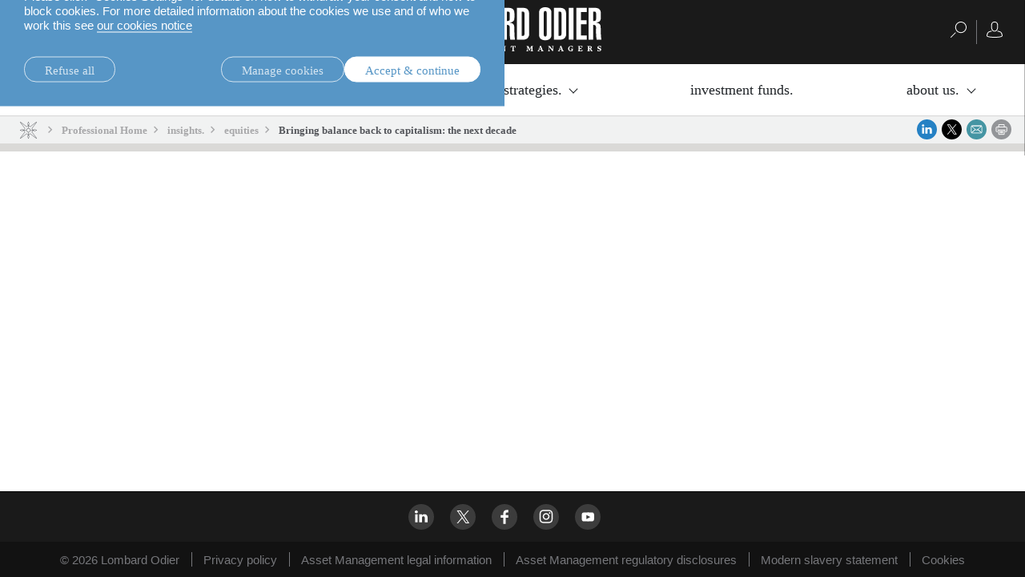

--- FILE ---
content_type: text/html;charset=UTF-8
request_url: https://am.lombardodier.com/en/contents/news/global-perspectives/2022/may/bringing-balance-back-to-capital.html
body_size: 23223
content:
<!DOCTYPE html><html xmlns="http://www.w3.org/1999/xhtml" xml:lang="en" lang="en" prefix="og: http://ogp.me/ns#"><head><meta http-equiv="Content-Type" content="text/html; charset=utf-8"/><meta charset="utf-8"><meta http-equiv="x-ua-compatible" content="ie=edge"><meta name="viewport" content="width=device-width, initial-scale=1.0"><title>Bringing balance back to capitalism: the next decade | Lombard Odier</title><meta name="description" content="The last 40 years led to imbalances and vast wealth inequalities. The imperative to correct this will have significant implications for the economy. "><meta property="og:type" name="og:type" content="website"><meta property="og:title" name="og:title" content="Bringing balance back to capitalism: the next decade | Lombard Odier"><meta name="twitter:title" content="Bringing balance back to capitalism: the next decade | Lombard Odier"><meta property="og:url" name="og:url" content="https://am.lombardodier.com/contents/news/global-perspectives/2022/may/bringing-balance-back-to-capital.html"><meta name="twitter:url" content="https://am.lombardodier.com/contents/news/global-perspectives/2022/may/bringing-balance-back-to-capital.html"><meta property="og:description" name="og:description" content="The last 40 years led to imbalances and vast wealth inequalities. The imperative to correct this will have significant implications for the economy. "><meta name="twitter:image" content="https://media.lombardodier.com/image/upload/f_auto,c_fill,w_1200,ar_1200:627/v1733210205/locom/_legacy/news/AM_news/2022/May/Next%20decade/The-next-decade_Bring-back-balance_LinkedIn.jpg"><meta property="og:image" name="og:image" content="https://media.lombardodier.com/image/upload/f_auto,c_fill,w_1200,ar_1200:627/v1733210205/locom/_legacy/news/AM_news/2022/May/Next%20decade/The-next-decade_Bring-back-balance_LinkedIn.jpg"><meta name="twitter:card" content="summary_large_image"><link rel="icon" type="image/x-icon" href="/modules/jahia-lodh-templates/img/favicons/favicon.ico" media="(prefers-color-scheme: light)" sizes="16x16"><link rel="icon" type="image/x-icon" href="/modules/jahia-lodh-templates/img/favicons/favicon-dark.ico" media="(prefers-color-scheme: dark)" sizes="16x16"><link rel="icon" type="image/svg+xml" href="/modules/jahia-lodh-templates/img/favicons/favicon.svg"><link rel="apple-touch-icon" sizes="180x180" href="/modules/jahia-lodh-templates/img/favicons/apple-touch-icon.png"><link rel="manifest" href="/modules/jahia-lodh-templates/img/favicons/site.webmanifest"><link rel="mask-icon" href="/modules/jahia-lodh-templates/img/favicons/safari-pinned-tab.svg" color="#292929"><meta name="msapplication-config" content="/modules/jahia-lodh-templates/img/favicons/browserconfig.xml"><meta name="msapplication-TileColor" content="#292929"><meta name="theme-color" content="#292929"><link rel="alternate" hreflang="en" href="https://am.lombardodier.com/contents/news/global-perspectives/2022/may/bringing-balance-back-to-capital.html"/><link rel="alternate" hreflang="fr" href="https://am.lombardodier.com/fr/contents/news/global-perspectives/2022/may/bringing-balance-back-to-capital.html"/><link rel="alternate" hreflang="de" href="https://am.lombardodier.com/de/contents/news/global-perspectives/2022/may/bringing-balance-back-to-capital.html"/><link rel="alternate" hreflang="it" href="https://am.lombardodier.com/it/contents/news/global-perspectives/2022/may/bringing-balance-back-to-capital.html"/><link rel="canonical" href="https://am.lombardodier.com/contents/news/global-perspectives/2022/may/bringing-balance-back-to-capital.html"/><link rel="alternate" href="https://am.lombardodier.com/contents/news/global-perspectives/2022/may/bringing-balance-back-to-capital.html" hreflang="x-default"/><link rel="preload" href="/modules/jahia-lodh-templates/fonts/LombardOdier/LombardOdier-Book.woff2" as="font" type="font/woff2" crossorigin><link rel="preload" href="/modules/jahia-lodh-templates/fonts/LombardOdier/LombardOdier-Medium.woff2" as="font" type="font/woff2" crossorigin><link rel="preload" href="/modules/jahia-lodh-templates/fonts/LombardOdier/LombardOdier-BookItalic.woff2" as="font" type="font/woff2" crossorigin><link rel="preload" href="/modules/jahia-lodh-templates/fonts/LombardOdier/LombardOdier-MediumItalic.woff2" as="font" type="font/woff2" crossorigin><link rel="preload" href="/modules/jahia-lodh-templates/fonts/HelveticaNeueLT/HelveticaNeueLT-Light.woff2" as="font" type="font/woff2" crossorigin><link rel="preload" href="/modules/jahia-lodh-templates/fonts/HelveticaNeueLT/HelveticaNeueLT-Roman.woff2" as="font" type="font/woff2" crossorigin><link rel="stylesheet" href="/modules/jahia-lodh-templates/css/build/lodh-bootstrap-core.css?v=5.10.2"><link rel="preload" as="style" onload="this.onload=null;this.rel='stylesheet'" href="/modules/jahia-lodh-templates/css/build/lodh-bootstrap-features.css?v=5.10.2" ><link rel="preload" as="style" onload="this.onload=null;this.rel='stylesheet'" href="/modules/jahia-lodh-templates/css/build/vendors/animate.min.css?v=5.10.2" ><noscript><link rel="stylesheet" href="/modules/jahia-lodh-templates/css/build/lodh-bootstrap-features.css?v=5.10.2" ><link rel="stylesheet" href="/modules/jahia-lodh-templates/css/build/vendors/animate.min.css?v=5.10.2" ></noscript><link rel="stylesheet" href="/modules/jahia-lodh-templates/css/build/lodh-templates.css?v=5.10.2"/><link rel="preload" as="style" onload="this.onload=null;this.rel='stylesheet'" href="/modules/jahia-lodh-templates/css/build/app.css?v=5.10.2" ><noscript><link rel="stylesheet" href="/modules/jahia-lodh-templates/css/build/app.css?v=5.10.2" ></noscript>
<script src="/modules/jahia-lodh-templates/javascript/build/vendors/js.cookie.min.js?v=5.10.2"></script><script src="/modules/jahia-lodh-cookie-consents/javascript/build/lodh-cookie-consents-loading.min.js?v=1.3.1"></script>
<script type="text/javascript">
;</script><script type="application/ld+json">
{
	"@context" : "http://schema.org",
	"@type": "NewsArticle",
	"mainEntityOfPage": {
		"@type": "WebPage",
		"@id": "https://am.lombardodier.com/contents/news/global-perspectives/2022/may/bringing-balance-back-to-capital.html"
	},
	"headline": "Bringing balance back to capitalism: the next decade",
	"image": [
        "https://media.lombardodier.com/image/upload/f_auto,c_fill,w_1200,ar_1200:627/v1733210205/locom/_legacy/news/AM_news/2022/May/Next%20decade/The-next-decade_Bring-back-balance_LinkedIn.jpg"
    ],
    "about": [{ "@type": "Thing", "name": "equities" },{ "@type": "Thing", "name": "Asset Management" },{ "@type": "Thing", "name": "fixed income" },{ "@type": "Thing", "name": "convertibles" },{ "@type": "Thing", "name": "equities" },{ "@type": "Thing", "name": "alternatives" },{ "@type": "Thing", "name": "DC" },{ "@type": "Thing", "name": "DB" },{ "@type": "Thing", "name": "Banks" },{ "@type": "Thing", "name": "Wholesale" },{ "@type": "Thing", "name": "Third party asset managers" },{ "@type": "Thing", "name": "multi-asset" },{ "@type": "Thing", "name": "Official institutions" },{ "@type": "Thing", "name": "macro" },{ "@type": "Thing", "name": "Consultants" },{ "@type": "Thing", "name": "Geronne Independants" },{ "@type": "Thing", "name": "Institutional" },{ "@type": "Thing", "name": "Insurance" },{ "@type": "Thing", "name": "Endowments" },{ "@type": "Thing", "name": "Fund of funds" },{ "@type": "Thing", "name": "Macro" }],
	"datePublished": "2022-05-05T16:00:00+02:00",
	"dateModified": "2024-12-23T18:23:20+01:00"
}
</script>



<script type="application/json" id="jahia-data-ctx">{"contextPath":"","lang":"en","uilang":"en","siteUuid":"f608471b-e6e8-4a5e-badb-a1c09587262f","wcag":true,"ckeCfg":""}</script>
<script type="application/json" id="jahia-data-ck">{"path":"/modules/ckeditor/javascript/","lng":"en_US"}</script>
<script src="/javascript/initJahiaContext.js"></script>
<link id="staticAssetCSS0" rel="stylesheet" href="/modules/jahia-lodh-cookie-consents/css/build/lodh-cookie-consents.min.css?v=1.3.1" media="screen" type="text/css"/>
<link id="staticAssetCSS1" rel="stylesheet" href="/modules/jahia-loim-megamenu/css/build/loim-megamenu.min.css?v=3.3.1" media="screen" type="text/css"/>
<link id="staticAssetCSS2" rel="stylesheet" href="https://cdn.jsdelivr.net/gh/lipis/flag-icons@6.6.6/css/flag-icons.min.css" media="screen" type="text/css"/>
<link id="staticAssetCSS3" rel="stylesheet" href="/modules/jahia-loim-context/css/build/loim-entryGateLink.min.css?v=2.3.3" media="screen" type="text/css"/>
<script id="staticAssetJavascript0" src="/modules/jahia-lodh-templates/javascript/build/vendors/jquery.min.js?v=5.10.2"  ></script>
<script id="staticAssetJavascript1" src="/modules/jahia-lodh-templates/javascript/build/app.js?v=5.10.2"  defer></script>
<script id="staticAssetJavascript2" src="/generated-resources/a3c3c406c306cf2a7c11bf4fd252e1.min.js"  ></script>
<script type="text/javascript" nonce="NmE5ZDg2NGEtNGU4Yy00NmIyLWFmMWYtOTQxNThjZDJiMDEw">
    window.digitalDataOverrides = window.digitalDataOverrides || [];
    window.digitalData = {
        "scope": "am",
        "site": {
            "siteInfo": {
                "siteID": "f608471b-e6e8-4a5e-badb-a1c09587262f"
            }
        },
        "page": {
            "pageInfo": {
                "pageID": "80a9a532-7f8f-47ee-83f0-9fc78859ea7b",
                "nodeType": "lonewslegnt:news",
                "pageName": "Bringing balance back to capitalism: the next decade",
                "pagePath": "/sites/am/contents/news/global-perspectives/2022/may/bringing-balance-back-to-capital",
                "templateName": "null",
                "destinationURL": document.location.origin + document.location.pathname,
                "destinationSearch": document.location.search,
                "referringURL": null,
                "language": "en",
                "categories": ["/sites/systemsite/categories/asset-managment","/sites/systemsite/categories/asset-managment/investment-strategies/fixed-income","/sites/systemsite/categories/asset-managment/investment-strategies/convertibles","/sites/systemsite/categories/asset-managment/investment-strategies/equities","/sites/systemsite/categories/asset-managment/investment-strategies/alternatives","/sites/systemsite/categories/asset-managment/institutional/dc","/sites/systemsite/categories/asset-managment/institutional/db","/sites/systemsite/categories/asset-managment/tpd/banks","/sites/systemsite/categories/asset-managment/tpd","/sites/systemsite/categories/asset-managment/tpd/third-party-asset-managers","/sites/systemsite/categories/asset-managment/investment-strategies/multi-asset","/sites/systemsite/categories/asset-managment/institutional/official-institutions","/sites/systemsite/categories/asset-managment/investment-strategies/macro","/sites/systemsite/categories/asset-managment/institutional/consultants","/sites/systemsite/categories/asset-managment/tpd/geronne-independants","/sites/systemsite/categories/asset-managment/institutional","/sites/systemsite/categories/asset-managment/institutional/insurance","/sites/systemsite/categories/asset-managment/tpd/endowments","/sites/systemsite/categories/asset-managment/tpd/fund-of-funds","/sites/systemsite/categories/asset-managment/macro"],
                "tags": []
            },
            "consentTypes":[
                
            ]
        },
        "events": [],
        "contextServerPublicUrl": "/modules/jexperience/proxy/am",
        "sourceLocalIdentifierMap" : {},
        "wemInitConfig":  {
            "contextServerUrl" : "/modules/jexperience/proxy/am",
            "isPreview": false,
            "timeoutInMilliseconds": 1000,
            "dxUsername" : "guest",
            "contextServerCookieName" : "context-profile-id",
            "activateWem": false,
            "enableWemActionUrl": "/en/sites/am.enableWem.do",
            "requiredProfileProperties": ['j:nodename'],
            "requiredSessionProperties": [],
            "requireSegments": false,
            "requireScores": false
        }, 
    };

   // Expose Wem init functions  
   wem.init();
  </script>

<script type="text/javascript">
        

        (function (loim, context) {
            loim.context = {
                isInitialized: false,
                showEntryGate: true,
                clientType: 'I',
                countryCode: 'CH',
                languageCode: 'en',
                localeCode: 'en',
                clientTypes: {
                    professional: {
                        label: 'Professional',
                        code: 'I'
                    },
                    private: {
                        label: 'Private',
                        code: 'P'
                    }
                },
                message: '',
                currentResourceCountry: ''
            };
        } (window.loim = window.loim || {}, window.loim.context = window.loim.context || {}));
    </script>

<script>
            window.dataLayer = window.dataLayer || [];
            window.dataLayer.push({ 
                'insightYear': '2022',
                'insightMonth': 'may',
                'insightMainCategory': 'equities',
                'insightName': 'bringing-balance-back-to-capital',
                'insightDate': '2022-05-05'
            });
            (function (LO, Analytics) {
                $(document).ready(() => {
                    Analytics.sendEvent('Insights', 'Insight View', 'equities'); 
                });
            })((window.LO = window.LO || {}), (window.LO.Analytics = window.LO.Analytics || {}));
        </script>
<script>(function(w,d,s,l,i){w[l]=w[l]||[];w[l].push({'gtm.start':
new Date().getTime(),event:'gtm.js'});var f=d.getElementsByTagName(s)[0],
j=d.createElement(s),dl=l!='dataLayer'?'&l='+l:'';j.async=true;j.src=
'https://www.googletagmanager.com/gtm.js?id='+i+dl;f.parentNode.insertBefore(j,f);
})(window,document,'script','dataLayer','GTM-58SKWQV');</script>
<link rel="preload" as="style" onload="this.onload=null;this.rel='stylesheet'" href="/modules/jahia-lodh-forms/css/build/vendors/chosen.min.css?v=3.1.2" >
<link rel="preload" as="style" onload="this.onload=null;this.rel='stylesheet'" href="/modules/jahia-lodh-templates/css/build/modules/form.css?v=5.10.2" ><noscript><link rel="stylesheet" href="/modules/jahia-lodh-templates/css/build/modules/form.css?v=5.10.2" ></noscript>
<link rel="preload" as="style" onload="this.onload=null;this.rel='stylesheet'" href="/modules/jahia-lodh-templates/css/build/modules/fancybox.css?v=5.10.2" >
<link rel="preload" as="style" onload="this.onload=null;this.rel='stylesheet'" href="/modules/jahia-loim-context/css/build/loim-entryGate.min.css?v=2.3.3" ><noscript><link rel="stylesheet" href="/modules/jahia-loim-context/css/build/loim-entryGate.min.css?v=2.3.3" ></noscript>
<link rel="preload" as="style" onload="this.onload=null;this.rel='stylesheet'" href="/modules/jahia-loim-context/css/build/loim-alerts.min.css?v=2.3.3" ><noscript><link rel="stylesheet" href="/modules/jahia-loim-context/css/build/loim-alerts.min.css?v=2.3.3" ></noscript>
<script type="application/json" id="jahia-data-aggregatedjs">{"scripts":["/modules/jexperience/javascript/jexperience/dist/3_6_2/wem.min.js"]}</script>

<script type="text/javascript" src="/modules/CsrfServlet"></script>
</head><body id="body-wrapper" class="news page template-news live-mode " data-tm-path="/contents/news/global-perspectives/2022/may/bringing-balance-back-to-capital"><script type="text/javascript">LO.Cookies.execute(LO.Cookies.Types.MARKETING,function(){
piAId = '272162';
piCId = '1092';
piHostname = 'am.loim.com';

(function() {
	function async_load(){
		var s = document.createElement('script'); s.type = 'text/javascript';
		s.src = ('https:' == document.location.protocol ? 'https://' : 'http://') + piHostname + '/pd.js';
		var c = document.getElementsByTagName('script')[0]; c.parentNode.insertBefore(s, c);
	}
	if(window.attachEvent) { window.attachEvent('onload', async_load); }
	else { window.addEventListener('load', async_load, false); }
})();
});</script><div id="page" class="page">
<div class="cookie-consent" style="display: none;" data-action-url="/home.cookieConsent.do"><div class="cookie-consent-wrapper out"><div class="cookie-title">Cookie information</div><div class="content"><div class="short-text"><p>We use cookies that are necessary to make our site work as well as analytics cookie and third-party cookies to monitor our traffic and to personalise content and ads.</p>

<p>Please click &ldquo;Cookies Settings&rdquo; for details on how to withdraw your consent and how to block cookies. For more detailed information about the cookies we use and of who we work this see <a href="https://www.lombardodier.com/home/politique-de-confidentialite/cookies-notice.html" title="cookies-notice">our cookies notice</a></p>
</div><div class="cookie-settings" style="display: none;"><div class="necessary"><div class="title">Necessary cookies:</div><div class="text"><p>Necessary cookies help make a website usable by enabling basic functions like page navigation and access to secure areas of the website and cannot be switched off in our systems. You can set your browser to block or alert you about these cookies, but some parts of the site will then not work. The website cannot function properly without these cookies.</p>
</div></div><div class="optional"><div class="desc"><div class="title">Optional cookies:</div><div class="text"><p>Statistic cookies help website owners to understand how visitors interact with websites by collecting and reporting information</p>

<p>Marketing cookies are used to track visitors across websites. The intention is to display ads that are relevant and engaging for the individual user and thereby more valuable for publishers and third party advertisers. We work with third parties and make use of third party cookies to make advertising messaging more relevant to you both on and off this website.</p>
</div></div><div class="types"><div class="cookie-type"><label class="tgl"><input type="checkbox" name="coookie-type-marketing" id="coookie-type-marketing" data-cookie-type="marketing" ><span data-on="On" data-off="Off"><span></span></span><span class="title">Marketing</span></label></div><div class="cookie-type"><label class="tgl"><input type="checkbox" name="coookie-type-analytics" id="coookie-type-analytics" data-cookie-type="analytics" ><span data-on="On" data-off="Off"><span></span></span><span class="title">Analytics</span></label></div><div class="cookie-type"><label class="tgl"><input type="checkbox" name="coookie-type-personalization" id="coookie-type-personalization" data-cookie-type="personalization" ><span data-on="On" data-off="Off"><span></span></span><span class="title">Personnalisation</span></label></div><div class="cookie-type"><label class="tgl"><input type="checkbox" name="coookie-type-user_data" id="coookie-type-user_data" data-cookie-type="user_data" ><span data-on="On" data-off="Off"><span></span></span><span class="title">User data</span></label></div></div></div></div><div class="buttons"><a href="#" class="rounded-link shallow refuse-all" data-cookies-refuse-all>Refuse all</a><a href="#" class="rounded-link shallow" data-cookies-settings>Manage cookies</a><a href="#" class="rounded-link accept" data-cookies-accept>Accept & continue</a></div><div class="buttons-settings" style="display: none;"><a href="#" class="rounded-link shallow refuse-all" data-cookies-refuse-all>Refuse all</a><a href="#" class="rounded-link accept-all" data-cookies-accept-all>Accept all</a><a href="#" class="rounded-link save" data-cookies-save>Save settings</a></div></div></div><script src="/modules/jahia-lodh-cookie-consents/javascript/build/lodh-cookie-consents.min.js?v=1.3.1" async></script></div><!-- Google Tag Manager (noscript) --><noscript><iframe src=https://www.googletagmanager.com/ns.html?id=GTM-NXTM2SZ
height="0" width="0" style="display:none;visibility:hidden"></iframe></noscript><!-- End Google Tag Manager (noscript) -->


<header id="loim-header" class="header main-header -fixed "><div class="navbar loim-nav-header"><div class="header-right-action"><button class="navbar-toggler" type="button" data-toggle="collapse" data-target="#loim-navbar-supported-content" aria-controls="loim-navbar-supported-content" aria-expanded="false" aria-label="Toggle navigation"><span class="icon-bar top-bar"></span><span class="icon-bar middle-bar"></span><span class="icon-bar bottom-bar"></span></button><div class="main-lang-chooser-container lo-alternate-language-switcher dot-ellipsis dot-resize-update"><div class="main-lang-chooser"><span class="current">English</span><ul class="languages-dropdown"><li><a href="/fr/contents/news/global-perspectives/2022/may/bringing-balance-back-to-capital.html" data-lang="fr" class="lang-chooser-link" title="français"> français</a></li><li><a href="/de/contents/news/global-perspectives/2022/may/bringing-balance-back-to-capital.html" data-lang="de" class="lang-chooser-link" title="Deutsch"> Deutsch</a></li><li><a href="/it/contents/news/global-perspectives/2022/may/bringing-balance-back-to-capital.html" data-lang="it" class="lang-chooser-link" title="italiano"> italiano</a></li></ul></div></div>
</div><div class="main-link-container"><a href="/home.html" class="main-link" title="Home Page"><span class="main-logo expand icon-"><svg viewBox="0 0 222.75 55" height="55px" fill="#fff"><symbol id="logo_O"><path d="M21.75,34.05c0,2.01.62,2.46,1.84,2.46s1.78-.45,1.78-2.46V7.19c0-2.01-.61-2.46-1.78-2.46s-1.84.45-1.84,2.46v26.87ZM15.86,6.69c0-5.18,4.06-6.69,7.69-6.69s7.75,1.51,7.75,6.69v27.87c0,5.18-4.07,6.68-7.75,6.68s-7.69-1.5-7.69-6.68V6.69Z"/></symbol><symbol id="logo_R"><path d="M104.23,17.22h1.12c2.06,0,2.5-1.12,2.5-2.57v-7.19c0-1.5-.89-1.95-2.23-1.95h-1.39v11.7ZM98.32,40.46V.78h7.8c4.74,0,7.64,1.67,7.64,6.8v5.63c0,2.95-.84,5.4-5.85,5.96v.11c2.62.34,5.4,1.22,5.62,4.85.34,5.29,0,10.86.95,16.33h-5.9c-1.01-4.57-.73-10.53-.73-15.16,0-2.4-.89-3.35-3.62-3.23v18.39h-5.91Z"/></symbol><symbol id="logo_D"><path d="M122.79,35.72h1.39c1.5,0,2.23-.39,2.23-2.95V8.47c0-2.56-.73-2.95-2.23-2.95h-1.39v30.21ZM116.88.78h7.13c5.85,0,8.3,2,8.3,8.97v23.52c0,3.79-2.46,7.19-7.02,7.19h-8.41V.78Z"/></symbol><polygon points=".53 40.46 .53 .78 6.43 .78 6.43 35.28 13.96 35.28 13.96 40.46 .53 40.46"/><use xlink:href="#logo_O"/><path d="M43.55,40.46l-2.12-19.12c-.45-4.07-1-9.87-1.39-13.27h-.22c.05,2.4.22,5.35.22,7.75v24.64h-5.18V.78h8.75l1.9,16.38c.33,2.46.89,7.35.94,12.37h.28c.16-4.12.22-9.14.56-12.32l1.62-16.44h8.75v39.68h-5.18v-18.28c0-4.68.06-9.08.22-14.1h-.22c-.33,2.96-1.23,13.15-1.45,15.27l-2.06,17.11h-5.4Z"/><path d="M67.12,35.72h1.17c1.67,0,2.45-.67,2.45-3.12v-7.53c0-2.45-.78-3.12-2.45-3.12h-1.17v13.77ZM67.12,17.22h1.34c1.5,0,2.11-.67,2.11-2.95v-6.02c0-2.28-.61-2.96-2.11-2.96h-1.34v11.93ZM61.21.78h8.36c4.74,0,6.91,2.89,6.91,7.13v6.3c-.06,3.46-2.06,4.52-5.46,5.3v.11c3.74.72,5.63,1.73,5.63,6.19v6.3c0,4.74-2.17,8.36-7.14,8.36h-8.31V.78Z"/><path d="M88.79,24.52l-1.23-16.5h-.39l-1.45,16.5h3.07ZM83.05.78h8.86l4.51,39.68h-5.96l-1.11-10.76h-4.18l-1.28,10.76h-5.35L83.05.78Z"/><use xlink:href="#logo_R"/><use xlink:href="#logo_D"/><use xlink:href="#logo_O" x="128.84"/><use xlink:href="#logo_D" x="46.36"/><rect x="181.9" y=".78" width="5.91" height="39.68"/><polygon points="191.27 40.46 191.27 .78 204.42 .78 204.42 5.96 197.18 5.96 197.18 16.16 204.14 16.16 204.14 21.35 197.18 21.35 197.18 35.28 204.53 35.28 204.53 40.46 191.27 40.46"/><use xlink:href="#logo_R" x="108.27"/><symbol id="logo_n"><path d="M11.43,54.42v.48h-2.37v-.48l.74-.2.1-5.11-.74-.2v-.48h2.27l3.27,4.15h.05l-.15-3.48-.81-.2v-.48h2.36v.48l-.74.2-.1,5.89h-.61l-4.2-5.21h-.05l.17,4.44.81.2Z"/></symbol><symbol id="logo_e"><path d="M34.68,54.42l.74-.2v-5.11l-.74-.2v-.48h3.91l1.49-.1v.43l.17,1.63h-.43l-.83-1.33h-2.02v2.24h1.28l.2-.74h.48v2.18h-.48l-.2-.81h-1.28v2.34h2.2l.81-1.33h.43l-.17,1.53v.43h-5.56v-.48Z"/></symbol><symbol id="logo_s"><path d="M48.25,49.8c0,1.34,3.38.7,3.38,3.03,0,1.18-.98,2.17-2.7,2.17-.84,0-1.47-.15-2.02-.34v-.43l-.17-1.28h.43l.86,1.32c.24.06.52.11.83.11.86,0,1.32-.24,1.32-.95,0-1.44-3.38-.79-3.38-3.14,0-1.12.97-1.94,2.76-1.94.38,0,.68.02.96.05l.75-.05v.43l.17,1.63h-.43l-.84-1.35c-.22-.05-.44-.08-.73-.08-.7,0-1.2.23-1.2.83Z"/></symbol><symbol id="logo_t"><path d="M62.38,54.42v.48h-3.22v-.48l.84-.2v-5.16h-1.09l-.83,1.33h-.43l.17-1.63v-.43l1.49.1h2.93l1.49-.1v.43l.17,1.63h-.43l-.83-1.33h-1.09v5.16l.84.2Z"/></symbol><symbol id="logo_m"><path d="M72.17,54.42v.48h-2.37v-.48l.74-.2.1-5.11-.74-.2v-.48h2.4l1.76,3.7h.05l1.66-3.7h2.33v.48l-.74.2.08,5.11.74.2v.48h-3.03v-.48l.74-.2-.08-4.38h-.05l-1.81,4.46h-.57l-2.15-4.42h-.05l.17,4.34.81.2Z"/></symbol><symbol id="logo_a"><path d="M150.14,54.42v.48h-3.11v-.48l.73-.2-.51-1.31h-2.33l-.42,1.31.82.2v.48h-2.38v-.48l.74-.2,2.17-5.89h1.27l2.26,5.89.74.2ZM147.01,52.29l-1.01-2.62h-.05l-.83,2.62h1.89Z"/></symbol><path d="M3.03,54.42v.48H0v-.48l.74-.2v-5.11l-.74-.2v-.48h3.03v.48l-.74.2v5.11l.74.2Z"/><use xlink:href="#logo_n"/><path d="M21.89,48.92v-.48h3.12v.48l-.74.2,1.67,4.55h.05l1.36-4.55-.83-.2v-.48h2.38v.48l-.74.2-2.07,5.89h-1.27l-2.17-5.89-.74-.2Z"/><use xlink:href="#logo_e"/><use xlink:href="#logo_s"/><use xlink:href="#logo_t"/><use xlink:href="#logo_m"/><use xlink:href="#logo_e" x="49.55"/><use xlink:href="#logo_n" x="87.02"/><use xlink:href="#logo_t" x="51.45"/><use xlink:href="#logo_m" x="58.99"/><use xlink:href="#logo_a"/><use xlink:href="#logo_n" x="146.85"/><use xlink:href="#logo_a" x="25.44"/><path d="M186.58,50.4l-.72-1.15c-.33-.19-.7-.28-1.2-.28-1.37,0-2.05,1.03-2.05,2.58s.59,2.83,2.01,2.83c.29,0,.56-.07.77-.17v-1.8l-.94-.2v-.48h3.03v.48l-.55.2v2.11c-.39.21-1.41.49-2.39.49-2.05,0-3.47-1.25-3.47-3.23s1.39-3.43,3.66-3.43c.36,0,.69.02.99.07l1.11-.07v.43l.17,1.63h-.43Z"/><use xlink:href="#logo_e" x="158.74"/><path d="M208.33,54.42v.48h-3.03v-.48l.74-.2v-5.11l-.74-.2v-.48h2.84c1.37,0,2.67.43,2.67,1.7,0,.81-.47,1.32-1.18,1.6v.05l1.46,2.45.63.2v.48h-1.92l-1.72-2.91h-.5v2.23l.74.2ZM208.05,51.37c.77,0,1.22-.31,1.22-1.14,0-.87-.5-1.17-1.22-1.17h-.47v2.3h.47Z"/><use xlink:href="#logo_s" x="170.88"/></svg></span><span class="main-logo small icon- hidden"><svg viewBox="0 0 83.37 40" height="40px" fill="#fff"><path d="M59.28,36.91c-.91-1.29-2.21-3.05-3.76-5.09-2.53-3.33-5.18-6.69-6.13-7.79l3.63-3.63h.4c.19.91.99,1.6,1.96,1.6.53,0,1.92-.34,2.98-.67.44-.13,1.07-.33,1.57-.54.59-.25.91-.45.91-.79s-.32-.54-.91-.79c-.51-.21-1.13-.41-1.57-.54-1.06-.32-2.45-.67-2.98-.67-.97,0-1.77.69-1.96,1.6h-.4l-3.63-3.63c.95-1.1,3.6-4.46,6.13-7.79,1.55-2.04,2.85-3.8,3.76-5.09.52-.73.91-1.31,1.16-1.73.36-.58.56-.96.28-1.23-.08-.08-.2-.13-.32-.13-.21,0-.72,0-7.93,5.49-3.24,2.47-6.51,5.05-7.59,5.98l-3.63-3.63v-.4c.91-.19,1.6-.99,1.6-1.96,0-.53-.35-1.92-.67-2.98-.13-.44-.33-1.07-.54-1.57-.25-.59-.45-.91-.79-.91s-.54.32-.79.91c-.21.5-.41,1.13-.54,1.57-.32,1.06-.67,2.45-.67,2.98,0,.97.69,1.77,1.6,1.96v.4l-3.63,3.63c-1.08-.93-4.35-3.51-7.59-5.98C22.02,0,21.52,0,21.3,0c-.12,0-.24.04-.32.13-.28.28-.08.65.28,1.23.26.41.65,1,1.17,1.73.91,1.29,2.21,3.05,3.76,5.09,2.53,3.33,5.18,6.69,6.13,7.79l-3.63,3.63h-.4c-.19-.91-.99-1.6-1.96-1.6-.53,0-1.92.34-2.98.67-.44.13-1.07.33-1.57.54-.59.25-.91.45-.91.79s.32.54.91.79c.5.21,1.13.41,1.57.54,1.06.32,2.45.67,2.98.67.97,0,1.77-.69,1.96-1.6h.4l3.63,3.63c-.95,1.1-3.6,4.46-6.13,7.79-1.55,2.04-2.85,3.8-3.76,5.09-.52.73-.91,1.32-1.17,1.73-.36.58-.56.96-.28,1.23.08.08.19.13.32.13.22,0,.72,0,7.93-5.49,3.24-2.47,6.51-5.05,7.59-5.98.79.79,3.09,3.09,3.63,3.63v.4c-.91.19-1.6.99-1.6,1.96,0,.53.34,1.92.67,2.98.13.44.34,1.07.55,1.57.25.59.44.92.79.92s.54-.32.79-.92c.21-.5.41-1.13.54-1.57.32-1.06.67-2.45.67-2.98,0-.97-.69-1.77-1.6-1.96v-.4l3.63-3.63c1.08.93,4.35,3.51,7.59,5.98,7.21,5.49,7.71,5.49,7.93,5.49h0c.12,0,.24-.05.32-.13.28-.28.08-.65-.28-1.23-.25-.41-.65-1-1.16-1.73ZM55.38,18.8c.7,0,3.36.76,4.38,1.2-1.02.44-3.68,1.2-4.38,1.2s-1.2-.54-1.2-1.2.54-1.2,1.2-1.2ZM26.33,21.2c-.7,0-3.36-.76-4.38-1.2,1.02-.44,3.68-1.2,4.38-1.2s1.2.54,1.2,1.2-.54,1.2-1.2,1.2ZM44.88,12.59l.28-.28c.52-.52,4.08-3.34,7.62-6.04,3.46-2.63,5.59-4.17,6.72-4.91-.74,1.13-2.28,3.26-4.91,6.72-2.7,3.54-5.52,7.11-6.04,7.62l-.28.28,3.62,3.62h-6.15c-.19-2.38-2.1-4.29-4.48-4.48v-6.15l3.62,3.62ZM39.66,5.47c0-.7.76-3.36,1.2-4.38.44,1.02,1.2,3.68,1.2,4.38s-.54,1.2-1.2,1.2-1.2-.54-1.2-1.2ZM33.44,15.98l-.28-.28c-.52-.52-3.34-4.08-6.04-7.62-2.63-3.46-4.17-5.59-4.91-6.72,1.13.74,3.26,2.28,6.72,4.91,3.54,2.7,7.1,5.52,7.62,6.04l.28.28,3.62-3.62v6.15c-2.38.19-4.29,2.1-4.48,4.48h-6.15l3.62-3.62ZM36.84,27.41l-.28.28c-.52.52-4.08,3.34-7.62,6.04-3.46,2.63-5.59,4.17-6.72,4.91.74-1.13,2.28-3.26,4.91-6.72,2.7-3.54,5.52-7.11,6.04-7.62l.28-.28-3.62-3.62h6.15c.19,2.38,2.1,4.29,4.48,4.48v6.15l-3.62-3.62ZM42.06,34.53c0,.7-.76,3.36-1.2,4.38-.44-1.02-1.2-3.68-1.2-4.38s.54-1.2,1.2-1.2,1.2.54,1.2,1.2ZM40.86,24.1c-2.26,0-4.1-1.84-4.1-4.1s1.84-4.1,4.1-4.1,4.1,1.84,4.1,4.1-1.84,4.1-4.1,4.1ZM52.78,33.73c-3.54-2.7-7.11-5.52-7.62-6.04l-.28-.28-3.62,3.62v-6.15c2.38-.19,4.29-2.1,4.48-4.48h6.15l-3.62,3.62.28.28c.52.52,3.34,4.08,6.04,7.62,2.63,3.46,4.17,5.59,4.91,6.72-1.13-.74-3.26-2.28-6.72-4.91Z"/><path d="M1.65,18.42H0v-.68l3.71-.78h.26v6.67l1.6.31v.68H.16v-.68l1.49-.31v-5.21Z"/><path d="M7.17,26.63l4.9-7.36v-.08h-5.37v-2.08h6.86v.68l-4.55,9.62-1.85-.79Z"/><path d="M74.46,21.24c0,3.46-3.77,5.48-7.08,6.63l-.16-.68c2.58-1.07,4.07-2.44,4.83-4.27l-.08-.05c-.57.4-1.26.84-2.25.84-1.57,0-2.92-.92-2.92-2.92s1.47-3.48,3.74-3.48,3.91,1.49,3.91,3.93ZM70.85,22.54c.4,0,.76-.06,1.27-.26l.02-.74c0-2.48-.76-3.38-1.68-3.38-.85,0-1.32.79-1.32,2.11,0,1.49.78,2.28,1.71,2.28Z"/><path d="M75.72,21.21c0-3.46,3.77-5.48,7.08-6.63l.15.68c-2.58,1.07-4.07,2.44-4.83,4.27l.08.05c.57-.4,1.26-.84,2.25-.84,1.57,0,2.92.92,2.92,2.92s-1.47,3.48-3.74,3.48-3.91-1.49-3.91-3.93ZM79.72,24.3c.85,0,1.32-.79,1.32-2.11,0-1.49-.78-2.28-1.71-2.28-.4,0-.76.06-1.27.26l-.02.74c0,2.48.76,3.38,1.68,3.38Z"/></svg></span></a></div><div class="rightnavbtns-container d-flex"><div class="rightnavbtns">
	
<span tabindex="0" class="search-btn">
	<span class="rightnavbtns-icon" title="Search">
		
<svg viewBox="0 0 20 20" height="20px">
    <use xlink:href="#svg-symbol-search" fill="#fff"></use>
</svg>

</span>
</span>
<div class="searchnavbar">
	<div class="searchnavbar-input-container input-container">
		<form name="searchForm" method="get" action="/home/search-results.html">
			<input id="searchinput-right" type="text" name="q" value="" tabindex="-1" class="input black typehead"
				   data-target="list-of-results-right" data-ajax-method="get" data-ajax-url="/home/search-results/pagecontent/search.suggestions.html.ajax" autocomplete="off">
			<label class="label" for="searchinput-right">Search</label>
		</form>
		<ul id="list-of-results-right" class="list-of-results typehead-results lo-scrollbar black"></ul>
	</div>
</div></div><div class="rightnavbtns right"><span id="login-btn" tabindex="0" class="navbarR-toggle menu-btn"><span class="rightnavbtns-icon "><svg xmlns="http://www.w3.org/2000/svg" height="20px" viewBox="0 0 20 20"><path fill="#ffffff" d="M10,12.402c-0.808,0-1.491-0.195-2.051-0.586c-0.547-0.377-0.993-0.875-1.338-1.494 C6.266,9.704,6.016,9.011,5.86,8.242C5.704,7.461,5.625,6.673,5.625,5.879c0-0.469,0.025-1.042,0.078-1.719 c0.039-0.677,0.195-1.321,0.469-1.934c0.273-0.612,0.709-1.139,1.309-1.582C8.067,0.215,8.907,0,10,0s1.934,0.215,2.52,0.645 c0.599,0.443,1.035,0.97,1.309,1.582c0.273,0.612,0.43,1.257,0.469,1.934c0.052,0.677,0.078,1.25,0.078,1.719 c0,0.794-0.078,1.582-0.234,2.363c-0.156,0.769-0.407,1.462-0.752,2.08c-0.346,0.619-0.791,1.117-1.338,1.494 C11.491,12.207,10.807,12.402,10,12.402L10,12.402z M10,0.996c-1.406,0-2.321,0.43-2.744,1.289C6.833,3.145,6.622,4.343,6.622,5.879 c0,0.234,0.025,0.651,0.078,1.25c0.052,0.612,0.188,1.234,0.41,1.865c0.221,0.632,0.56,1.188,1.016,1.67 c0.442,0.495,1.067,0.742,1.875,0.742c0.807,0,1.432-0.247,1.875-0.742c0.455-0.481,0.794-1.038,1.016-1.67 c0.221-0.631,0.357-1.253,0.41-1.865c0.052-0.599,0.078-1.016,0.078-1.25c0-1.536-0.212-2.734-0.635-3.594 C12.321,1.426,11.407,0.996,10,0.996L10,0.996z M10,20c-0.756,0-1.699-0.025-2.832-0.078c-1.133-0.039-2.23-0.14-3.291-0.303 c-1.062-0.162-1.977-0.4-2.745-0.713C0.377,18.594,0,18.171,0,17.637c0.104-0.911,0.248-1.712,0.43-2.402 c0.182-0.677,0.485-1.266,0.908-1.768c0.423-0.501,1.006-0.921,1.749-1.26c0.755-0.325,1.744-0.592,2.969-0.801 c0.13-0.025,0.25,0.004,0.361,0.088c0.11,0.085,0.179,0.192,0.205,0.322c0.025,0.144-0.004,0.271-0.088,0.381 c-0.085,0.111-0.192,0.18-0.322,0.205c-2.148,0.352-3.506,0.912-4.073,1.68c-0.566,0.769-0.947,1.973-1.143,3.613 c0.039,0.104,0.241,0.229,0.605,0.371c0.377,0.156,0.934,0.303,1.67,0.439c0.735,0.137,1.663,0.251,2.783,0.342 c1.106,0.104,2.422,0.156,3.945,0.156s2.838-0.052,3.945-0.156c1.119-0.091,2.047-0.208,2.783-0.352 c0.735-0.143,1.292-0.293,1.67-0.449c0.364-0.156,0.566-0.293,0.605-0.41c-0.195-1.614-0.576-2.803-1.143-3.564 s-1.924-1.318-4.072-1.67c-0.131-0.025-0.238-0.094-0.322-0.205c-0.085-0.11-0.114-0.237-0.088-0.381 c0.025-0.13,0.094-0.237,0.205-0.322c0.11-0.084,0.23-0.113,0.361-0.088c1.224,0.209,2.213,0.476,2.969,0.801 c0.742,0.339,1.324,0.756,1.748,1.25c0.423,0.495,0.726,1.081,0.908,1.758c0.182,0.678,0.325,1.465,0.43,2.363 c0,0.547-0.378,0.983-1.133,1.309c-0.769,0.313-1.684,0.554-2.744,0.723c-1.062,0.17-2.158,0.273-3.291,0.313 C11.7,19.975,10.755,20,10,20L10,20z"></path></svg></span></span></div><div id="rightnavbar" class="rightnavbar menu-container" data-toggler="-active"><div class="rightnavbar-overflow"><nav><ul class="rightnavbar-user">
    

<li>
    <a class="rightnavbar-link link-area entry-gate-link" aria-hidden="true" tabindex="-1" href="#" onclick="window.loim.entryGate.openModal(false);return false;">
        <span class="">
            </span>
    </a>
</li></ul><div class="clear"></div><ul class="rightnavbar-links"> <li><a href="https://www.lombardodier.com/home.html" class="rightnavbar-link link-area" tabindex="-1" target="_blank" aria-hidden="true">lombardodier.com</a></li></ul><span class="rightnavbar-closer d-none d-md-block" aria-hidden="true" title="Close login menu" data-toggle="rightnavbar" tabindex="-1"><span> close<span class="navbar-toggle -active"><span class="sr-only"></span><span class="icon-bar top-bar"></span><span class="icon-bar middle-bar"></span><span class="icon-bar bottom-bar"></span></span></span></span></nav></div></div><div class="clear"></div></div></div>
<nav id="loim-navbar" class="navbar navbar-expand-md navbar-light bg-white"><div id="loim-navbar-supported-content" class="navbar-collapse collapse"><div class="navbar-nav d-flex justify-content-between">

<div class="nav-item d-inline-flex flex-column dropdown has-megamenu"><a class="nav-link dropdown-toggle" href="#" id="navbarDropdown0" tabIndex="0" role="button" data-toggle="dropdown" aria-haspopup="true" aria-expanded="false"> insights.</a><div class="dropdown-menu megamenu" aria-labelledby="navbarDropdown0"><div class="megamenu-container"><a class="dropdown-item primary-megamenu-entry"  title="insights." tabindex="0" href="/professional/insights.html"><span class="d-none d-md-block">insights.</span><span class="d-block d-md-none mobile-megamenu-entry">insights</span></a><div class="dropdown-divider d-none d-md-block"></div><div class="d-flex row"><div class="col-md-3 megamenu-insight-column"><div class="overviewinline"><div class="row d-none d-md-block"><div class="col-12"><div class="overviewbloc-top-content"><span class="overviewbloc-categorie mb-4">equities</span><h4 class="overviewbloc-title"><a class="overviewbloc-link link-area" href="/insights/2026/january/net-zero-investing-shows-resilience.html">Net-zero investing shows resilience in a year of shocks and shifts </a></h4><time class="overviewbloc-date" datetime="2026-01-21 09:30">January 21, 2026</time></div><div class="overviewbloc-description"> Our annual review explores how net-zero investing helped performance in 2025 and the importance of smart portfolio positioning.</div></div></div><div class="row d-flex"><div class="col-4 col-md-12"><a href="/insights/2026/january/net-zero-investing-shows-resilience.html" title="Net-zero investing shows resilience in a year of shocks and shifts " class="overviewbloc-imgcontainer col-2"><div class="overviewbloc-imgcontainer-wrapper" style="background-color: #2A414C;"><img src="https://media.lombardodier.com/image/upload/f_auto,c_fill,w_270,ar_27:10/v1768560361/loim/news/2026/january/tnz-equity/LOIM-TNZ_LOgreen.jpg" alt=""  width="270" height="100"  srcset="https://media.lombardodier.com/image/upload/f_auto,c_fill,w_270,ar_27:10/v1768560361/loim/news/2026/january/tnz-equity/LOIM-TNZ_LOgreen.jpg 270w, https://media.lombardodier.com/image/upload/f_auto,c_fill,w_200,ar_27:10/v1768560361/loim/news/2026/january/tnz-equity/LOIM-TNZ_LOgreen.jpg 200w, https://media.lombardodier.com/image/upload/f_auto,c_fill,w_300,ar_27:10/v1768560361/loim/news/2026/january/tnz-equity/LOIM-TNZ_LOgreen.jpg 300w, https://media.lombardodier.com/image/upload/f_auto,c_fill,w_400,ar_27:10/v1768560361/loim/news/2026/january/tnz-equity/LOIM-TNZ_LOgreen.jpg 400w, https://media.lombardodier.com/image/upload/f_auto,c_fill,w_500,ar_27:10/v1768560361/loim/news/2026/january/tnz-equity/LOIM-TNZ_LOgreen.jpg 500w, https://media.lombardodier.com/image/upload/f_auto,c_fill,w_540,ar_27:10/v1768560361/loim/news/2026/january/tnz-equity/LOIM-TNZ_LOgreen.jpg 540w" sizes="(max-width: 767px) 210px, (max-width: 991px) calc(100vw / 4 - 30px), (max-width: 1280px) calc((100vw - 80px) / 4 - 30px), 270px" loading="lazy"/></div></a></div><div class="col-8 d-md-none"><span class="overviewbloc-categorie mb-4">equities</span><h4 class="overviewbloc-title"><a class="overviewbloc-link link-area" href="/insights/2026/january/net-zero-investing-shows-resilience.html">Net-zero investing shows resilience in a year of shocks and shifts </a></h4></div></div></div></div><div class="col-md-3 megamenu-insight-column"><div class="overviewinline"><div class="row d-none d-md-block"><div class="col-12"><div class="overviewbloc-top-content"><span class="overviewbloc-categorie mb-4">fixed income</span><h4 class="overviewbloc-title"><a class="overviewbloc-link link-area" href="/insights/2026/january/fixed-income-in-2026.html">Fixed income in 2026: expect a soft landing, but be ready for alternative scenarios </a></h4><time class="overviewbloc-date" datetime="2026-01-14 10:30">January 14, 2026</time></div><div class="overviewbloc-description"> What are the risks to a soft landing, and what tactical opportunities can investors exploit in the ongoing carry environment?&nbsp;</div></div></div><div class="row d-flex"><div class="col-4 col-md-12"><a href="/insights/2026/january/fixed-income-in-2026.html" title="Fixed income in 2026: expect a soft landing, but be ready for alternative scenarios " class="overviewbloc-imgcontainer col-2"><div class="overviewbloc-imgcontainer-wrapper" style="background-color: #D9E8F3;"><img src="https://media.lombardodier.com/image/upload/f_auto,c_fill,w_270,ar_27:10/v1768316833/loim/news/2026/january/alphorum-q1/Alphorum_LOgreen.jpg" alt=""  width="270" height="100"  srcset="https://media.lombardodier.com/image/upload/f_auto,c_fill,w_270,ar_27:10/v1768316833/loim/news/2026/january/alphorum-q1/Alphorum_LOgreen.jpg 270w, https://media.lombardodier.com/image/upload/f_auto,c_fill,w_200,ar_27:10/v1768316833/loim/news/2026/january/alphorum-q1/Alphorum_LOgreen.jpg 200w, https://media.lombardodier.com/image/upload/f_auto,c_fill,w_300,ar_27:10/v1768316833/loim/news/2026/january/alphorum-q1/Alphorum_LOgreen.jpg 300w, https://media.lombardodier.com/image/upload/f_auto,c_fill,w_400,ar_27:10/v1768316833/loim/news/2026/january/alphorum-q1/Alphorum_LOgreen.jpg 400w, https://media.lombardodier.com/image/upload/f_auto,c_fill,w_500,ar_27:10/v1768316833/loim/news/2026/january/alphorum-q1/Alphorum_LOgreen.jpg 500w, https://media.lombardodier.com/image/upload/f_auto,c_fill,w_540,ar_27:10/v1768316833/loim/news/2026/january/alphorum-q1/Alphorum_LOgreen.jpg 540w" sizes="(max-width: 767px) 210px, (max-width: 991px) calc(100vw / 4 - 30px), (max-width: 1280px) calc((100vw - 80px) / 4 - 30px), 270px" loading="lazy"/></div></a></div><div class="col-8 d-md-none"><span class="overviewbloc-categorie mb-4">fixed income</span><h4 class="overviewbloc-title"><a class="overviewbloc-link link-area" href="/insights/2026/january/fixed-income-in-2026.html">Fixed income in 2026: expect a soft landing, but be ready for alternative scenarios </a></h4></div></div></div></div><div class="col-md-3 megamenu-insight-column"><div class="overviewinline"><div class="row d-none d-md-block"><div class="col-12"><div class="overviewbloc-top-content"><span class="overviewbloc-categorie mb-4">multi-asset</span><h4 class="overviewbloc-title"><a class="overviewbloc-link link-area" href="/insights/2026/january/multi-asset-responding-to-extreme-investment-scenarios.html">Multi asset: responding to extreme investment scenarios</a></h4><time class="overviewbloc-date" datetime="2026-01-13 09:00">January 13, 2026</time></div><div class="overviewbloc-description"> Will 2026 offer a Goldilocks scenario or are risks lurking? The Q1 edition of Simply put considers how to respond to extreme scenarios.</div></div></div><div class="row d-flex"><div class="col-4 col-md-12"><a href="/insights/2026/january/multi-asset-responding-to-extreme-investment-scenarios.html" title="Multi asset: responding to extreme investment scenarios" class="overviewbloc-imgcontainer col-2"><div class="overviewbloc-imgcontainer-wrapper" style="background-color: #929CA3;"><img src="https://media.lombardodier.com/image/upload/f_auto,c_fill,w_270,ar_27:10/v1767959653/loim/news/2026/january/multiasset-CIO/Q1_Simply_insight_LOgreen.jpg" alt=""  width="270" height="100"  srcset="https://media.lombardodier.com/image/upload/f_auto,c_fill,w_270,ar_27:10/v1767959653/loim/news/2026/january/multiasset-CIO/Q1_Simply_insight_LOgreen.jpg 270w, https://media.lombardodier.com/image/upload/f_auto,c_fill,w_200,ar_27:10/v1767959653/loim/news/2026/january/multiasset-CIO/Q1_Simply_insight_LOgreen.jpg 200w, https://media.lombardodier.com/image/upload/f_auto,c_fill,w_300,ar_27:10/v1767959653/loim/news/2026/january/multiasset-CIO/Q1_Simply_insight_LOgreen.jpg 300w, https://media.lombardodier.com/image/upload/f_auto,c_fill,w_400,ar_27:10/v1767959653/loim/news/2026/january/multiasset-CIO/Q1_Simply_insight_LOgreen.jpg 400w, https://media.lombardodier.com/image/upload/f_auto,c_fill,w_500,ar_27:10/v1767959653/loim/news/2026/january/multiasset-CIO/Q1_Simply_insight_LOgreen.jpg 500w, https://media.lombardodier.com/image/upload/f_auto,c_fill,w_540,ar_27:10/v1767959653/loim/news/2026/january/multiasset-CIO/Q1_Simply_insight_LOgreen.jpg 540w" sizes="(max-width: 767px) 210px, (max-width: 991px) calc(100vw / 4 - 30px), (max-width: 1280px) calc((100vw - 80px) / 4 - 30px), 270px" loading="lazy"/></div></a></div><div class="col-8 d-md-none"><span class="overviewbloc-categorie mb-4">multi-asset</span><h4 class="overviewbloc-title"><a class="overviewbloc-link link-area" href="/insights/2026/january/multi-asset-responding-to-extreme-investment-scenarios.html">Multi asset: responding to extreme investment scenarios</a></h4></div></div></div></div><div class="col-md-3"><a class="dropdown-item secondary-megamenu-entry megamenu-entry" target="_self" title="All insights" tabindex="0" href="/professional/insights.html">All insights</a><a class="dropdown-item secondary-megamenu-entry megamenu-entry"  title="rethink stability." tabindex="0" href="/professional/insights/rethink-stability.html">rethink stability</a><a class="dropdown-item secondary-megamenu-entry megamenu-entry noclick-megamenu-entry" onclick="return false;" title="Special Reports" tabindex="0" href="#">Special Reports</a><a class="dropdown-item tertiary-megamenu-entry megamenu-entry"  title="Investor survey: The Next Decade" tabindex="0" href="/professional/insights/special-reports/investor-survey-the-next-decade.html">Investor survey: The Next Decade</a><a class="dropdown-item secondary-megamenu-entry megamenu-entry noclick-megamenu-entry" onclick="return false;" title="Sharpe thinking" tabindex="0" href="#">Sharpe thinking</a><a class="dropdown-item tertiary-megamenu-entry megamenu-entry"  title="Q3 2024: The value of a contrarian mindset" tabindex="0" href="/professional/insights/sharpe-thinking/sharpe-thinking-contrarian-value.html">Q3 2024: The value of a contrarian mindset</a><a class="dropdown-item tertiary-megamenu-entry megamenu-entry"  title="Q4 2024: Our 2025 investment outlooks " tabindex="0" href="/professional/insights/sharpe-thinking/202411-the-2025-outlook.html">Q4 2024: Our 2025 investment outlooks </a><a class="dropdown-item tertiary-megamenu-entry megamenu-entry"  title="Q1 2025: exploiting divergence for investor advantage" tabindex="0" href="/professional/insights/sharpe-thinking/Q1-2025-exploiting-divergence-for-investor-advantage.html">Q1 2025: exploiting divergence for investor advantage</a><a class="dropdown-item secondary-megamenu-entry megamenu-entry"  title="glossary." tabindex="0" href="/professional/insights/glossary.html">glossary</a></div></div></div></div></div>

<div class="nav-item d-inline-flex flex-column dropdown has-megamenu"><a class="nav-link dropdown-toggle" href="#" id="navbarDropdown1" tabIndex="0" role="button" data-toggle="dropdown" aria-haspopup="true" aria-expanded="false"> sustainability.</a><div class="dropdown-menu megamenu" aria-labelledby="navbarDropdown1"><div class="megamenu-container"><a class="dropdown-item primary-megamenu-entry" data-target="#7db15e72-10ed-4452-b17d-f93de941ffec" title="sustainability." tabindex="0" href="/professional/sustainability.html"><span class="d-none d-md-block">sustainability.</span><span class="d-block d-md-none mobile-megamenu-entry">sustainability</span></a><div class="dropdown-divider d-none d-md-block"></div><div class="d-flex row"><div class="d-none col-md-3 megamenu-cover-container"><div class="megamenu-cover megamenu-main-cover megamenu-show-cover" id="7db15e72-10ed-4452-b17d-f93de941ffec"><img src="https://media.lombardodier.com/image/upload/f_auto,w_270/v1732820547/locom/_legacy/images/Sustainability/Sustainability-2_PressureOfChange.jpg" alt="sustainability." class="megamenu-cover megamenu-main-cover megamenu-show-cover"  width="270" height="219"  srcset="https://media.lombardodier.com/image/upload/f_auto,w_270/v1732820547/locom/_legacy/images/Sustainability/Sustainability-2_PressureOfChange.jpg 270w, https://media.lombardodier.com/image/upload/f_auto,w_200/v1732820547/locom/_legacy/images/Sustainability/Sustainability-2_PressureOfChange.jpg 200w, https://media.lombardodier.com/image/upload/f_auto,w_300/v1732820547/locom/_legacy/images/Sustainability/Sustainability-2_PressureOfChange.jpg 300w, https://media.lombardodier.com/image/upload/f_auto,w_400/v1732820547/locom/_legacy/images/Sustainability/Sustainability-2_PressureOfChange.jpg 400w, https://media.lombardodier.com/image/upload/f_auto,w_500/v1732820547/locom/_legacy/images/Sustainability/Sustainability-2_PressureOfChange.jpg 500w" sizes="(max-width: 767px) 210px, (max-width: 991px) calc(100vw / 4 - 30px), (max-width: 1280px) calc((100vw - 80px) / 4 - 30px), 270px" loading="lazy"/></div></div><div class="col-12 col-md-3"><a class="dropdown-item secondary-megamenu-entry megamenu-entry"  title="a sustainable economy through systems change." tabindex="0" href="/en/professional/sustainability/a-sustainable-economy-through-systems-change.html">a sustainable economy through systems change</a><a class="dropdown-item secondary-megamenu-entry megamenu-entry"  title="our stewardship framework." tabindex="0" href="/professional/sustainability/our-stewardship-framework.html">our stewardship framework</a></div><div class="col-12 col-md-3"><a class="dropdown-item secondary-megamenu-entry megamenu-entry"  title="our place within the European SFDR." tabindex="0" href="/professional/sustainability/european-SFDR.html">our place within the European SFDR</a><a class="dropdown-item secondary-megamenu-entry megamenu-entry"  title="an overview of EU regulation." tabindex="0" href="/professional/sustainability/an-overview-of-eu-regulation.html">an overview of EU regulation</a></div><div class="col-12 col-md-3"><a class="dropdown-item secondary-megamenu-entry megamenu-entry"  title="TargetNetZero Simulator" tabindex="0" href="/professional/sustainability/tnz-simulator.html">TargetNetZero Simulator</a><a class="dropdown-item secondary-megamenu-entry megamenu-entry"  title="Why nature?" tabindex="0" href="/professional/sustainability/why-nature.html">Why nature?</a></div></div></div></div></div>

<div class="nav-item d-inline-flex flex-column dropdown has-megamenu"><a class="nav-link dropdown-toggle" href="#" id="navbarDropdown2" tabIndex="0" role="button" data-toggle="dropdown" aria-haspopup="true" aria-expanded="false"> investment strategies.</a><div class="dropdown-menu megamenu" aria-labelledby="navbarDropdown2"><div class="megamenu-container"><a class="dropdown-item primary-megamenu-entry noclick-megamenu-entry" onclick="return false;" title="investment strategies." tabindex="0" href="#"><span class="d-none d-md-block">investment strategies.</span><span class="d-block d-md-none mobile-megamenu-entry">investment strategies</span></a><div class="dropdown-divider d-none d-md-block"></div><div class="grid-5-columns"><div><a class="dropdown-item secondary-megamenu-entry megamenu-entry"  title="equities." tabindex="0" href="/professional/asset-classes/equities.html">equities</a><a class="dropdown-item tertiary-megamenu-entry megamenu-entry"  title="sustainable." tabindex="0" href="/professional/asset-classes/equities/sustainable.html">sustainable</a><a class="dropdown-item tertiary-megamenu-entry megamenu-entry"  title="regional." tabindex="0" href="/professional/asset-classes/equities/regional.html">regional</a><a class="dropdown-item tertiary-megamenu-entry megamenu-entry"  title="thematic." tabindex="0" href="/professional/asset-classes/equities/thematic.html">thematic</a></div><div><a class="dropdown-item secondary-megamenu-entry megamenu-entry"  title="fixed income." tabindex="0" href="/professional/asset-classes/fixed-income.html">fixed income</a><a class="dropdown-item tertiary-megamenu-entry megamenu-entry"  title="Sustainable" tabindex="0" href="/professional/asset-classes/fixed-income/sustainable.html">Sustainable</a><a class="dropdown-item tertiary-megamenu-entry megamenu-entry"  title="global fixed income." tabindex="0" href="/professional/asset-classes/fixed-income/global.html">global fixed income</a><a class="dropdown-item tertiary-megamenu-entry megamenu-entry"  title="regional fixed income." tabindex="0" href="/professional/asset-classes/fixed-income/regional.html">regional fixed income</a><a class="dropdown-item tertiary-megamenu-entry megamenu-entry"  title="money market." tabindex="0" href="/professional/asset-classes/fixed-income/money-market.html">money market</a></div><div><a class="dropdown-item secondary-megamenu-entry megamenu-entry"  title="alternatives." tabindex="0" href="/professional/asset-classes/alternatives.html">alternatives</a><a class="dropdown-item tertiary-megamenu-entry megamenu-entry"  title="Asset Backed Loan" tabindex="0" href="/professional/asset-classes/alternatives/asset-backed-loan.html">Asset Backed Loan</a><a class="dropdown-item tertiary-megamenu-entry megamenu-entry"  title="DataEdge Market Neutral " tabindex="0" href="/professional/asset-classes/alternatives/data-edge-market-neutral.html">DataEdge Market Neutral </a><a class="dropdown-item tertiary-megamenu-entry megamenu-entry"  title="DOM Global Macro" tabindex="0" href="/professional/asset-classes/alternatives/dom-global-macro.html">DOM Global Macro</a><a class="dropdown-item tertiary-megamenu-entry megamenu-entry"  title="Global Carbon Opportunity" tabindex="0" href="/professional/asset-classes/alternatives/global-carbon-opportunity.html">Global Carbon Opportunity</a><a class="dropdown-item tertiary-megamenu-entry megamenu-entry"  title="Lombard Odier Private Assets" tabindex="0" href="/professional/asset-classes/alternatives/lombard-odier-private-assets.html">Lombard Odier Private Assets</a><a class="dropdown-item tertiary-megamenu-entry megamenu-entry"  title="Lombard Odier Secondaries" tabindex="0" href="/professional/asset-classes/alternatives/lombard-odier-secondaries.html">Lombard Odier Secondaries</a><a class="dropdown-item tertiary-megamenu-entry megamenu-entry"  title="Plastic Circularity Strategy" tabindex="0" href="/professional/asset-classes/alternatives/plastic-circularity-strategy.html">Plastic Circularity Strategy</a><a class="dropdown-item tertiary-megamenu-entry megamenu-entry"  title="Sustainable Private Credit " tabindex="0" href="/professional/asset-classes/alternatives/sustainable-private-credit.html">Sustainable Private Credit </a><a class="dropdown-item tertiary-megamenu-entry megamenu-entry"  title="Transition Materials" tabindex="0" href="/professional/asset-classes/alternatives/transition-materials.html">Transition Materials</a></div><div><a class="dropdown-item secondary-megamenu-entry megamenu-entry"  title="multi-asset." tabindex="0" href="/professional/asset-classes/multi-asset.html">multi-asset</a><a class="dropdown-item tertiary-megamenu-entry megamenu-entry"  title="All Roads" tabindex="0" href="/professional/asset-classes/multi-asset/all-roads.html">All Roads</a></div><div><a class="dropdown-item secondary-megamenu-entry megamenu-entry"  title="convertibles." tabindex="0" href="/professional/asset-classes/convertibles.html">convertibles</a><a class="dropdown-item tertiary-megamenu-entry megamenu-entry"  title="Global Convertible Bonds" tabindex="0" href="/professional/asset-classes/convertibles/global-convertible-bonds.html">Global Convertible Bonds</a></div></div></div></div></div><div class="nav-item d-inline-flex"><a class="nav-link"  title="investment funds." tabindex="0" href="/funds">investment funds.</a></div>

<div class="nav-item d-inline-flex flex-column dropdown has-megamenu"><a class="nav-link dropdown-toggle" href="#" id="navbarDropdown4" tabIndex="0" role="button" data-toggle="dropdown" aria-haspopup="true" aria-expanded="false"> about us.</a><div class="dropdown-menu megamenu" aria-labelledby="navbarDropdown4"><div class="megamenu-container"><a class="dropdown-item primary-megamenu-entry noclick-megamenu-entry" data-target="#69ae16a4-a36e-46e5-ba3b-da470d43671b"onclick="return false;" title="about us." tabindex="0" href="#"><span class="d-none d-md-block">about us.</span><span class="d-block d-md-none mobile-megamenu-entry">about us</span></a><a class="dropdown-item megamenu-lo-link" href="https://www.lombardodier.com/home.html" target="_blank"><span>lombardodier.com</span><svg xmlns="http://www.w3.org/2000/svg" width="16" height="20" viewBox="0 0 16.904 22.206"><g transform="translate(-178.671 -144.95)"><path d="M2185.075,1535.155h-10.051a.5.5,0,0,1,0-1h9.551V1513.95h-9.551a.5.5,0,0,1,0-1h10.051a.5.5,0,0,1,.5.5v21.206A.5.5,0,0,1,2185.075,1535.155Z" transform="translate(-1990 -1368)" fill="#392e2c"/><path d="M2179.663,1524.552h-10.492a.5.5,0,0,1,0-1h10.492a.5.5,0,0,1,0,1Z" transform="translate(-1990 -1368)" fill="#392e2c"/><path d="M2175.683,1528.646a.5.5,0,0,1-.354-.854l3.733-3.733-3.726-3.6a.5.5,0,1,1,.694-.72l4.093,3.949a.5.5,0,0,1,.006.713l-4.093,4.092A.5.5,0,0,1,2175.683,1528.646Z" transform="translate(-1990 -1368)" fill="#392e2c"/></g></svg></a><div class="dropdown-divider d-none d-md-block"></div><div class="d-flex row"><div class="d-none col-md-3 megamenu-cover-container"><div class="megamenu-cover megamenu-main-cover megamenu-show-cover" id="69ae16a4-a36e-46e5-ba3b-da470d43671b"><img src="https://media.lombardodier.com/image/upload/f_auto,w_270/v1732845657/locom/_legacy/images/About%20us/AsiaLOcom_SectionLOcom-9-LaMaison.jpg" alt="about us." class="megamenu-cover megamenu-main-cover megamenu-show-cover"  width="270" height="219"  srcset="https://media.lombardodier.com/image/upload/f_auto,w_270/v1732845657/locom/_legacy/images/About%20us/AsiaLOcom_SectionLOcom-9-LaMaison.jpg 270w, https://media.lombardodier.com/image/upload/f_auto,w_200/v1732845657/locom/_legacy/images/About%20us/AsiaLOcom_SectionLOcom-9-LaMaison.jpg 200w, https://media.lombardodier.com/image/upload/f_auto,w_300/v1732845657/locom/_legacy/images/About%20us/AsiaLOcom_SectionLOcom-9-LaMaison.jpg 300w, https://media.lombardodier.com/image/upload/f_auto,w_400/v1732845657/locom/_legacy/images/About%20us/AsiaLOcom_SectionLOcom-9-LaMaison.jpg 400w, https://media.lombardodier.com/image/upload/f_auto,w_500/v1732845657/locom/_legacy/images/About%20us/AsiaLOcom_SectionLOcom-9-LaMaison.jpg 500w" sizes="(max-width: 767px) 210px, (max-width: 991px) calc(100vw / 4 - 30px), (max-width: 1280px) calc((100vw - 80px) / 4 - 30px), 270px" loading="lazy"/></div></div><div class="col-12 col-md-3"><a class="dropdown-item secondary-megamenu-entry megamenu-entry"  title="who we are." tabindex="0" href="/professional/about-us/who-we-are.html">who we are</a><a class="dropdown-item secondary-megamenu-entry megamenu-entry"  title="our clients." tabindex="0" href="/professional/about-us/our-clients.html">our clients</a><a class="dropdown-item secondary-megamenu-entry megamenu-entry"  title="diversity, equity &amp; inclusion." tabindex="0" href="/professional/about-us/diversity-equity-inclusion.html">diversity, equity & inclusion</a><a class="dropdown-item secondary-megamenu-entry megamenu-entry noclick-megamenu-entry" onclick="return false;" title="business leadership." tabindex="0" href="#">business leadership</a><a class="dropdown-item tertiary-megamenu-entry megamenu-entry"  title="Jean-Pascal Porcherot" tabindex="0" href="/professional/about-us/business-leadership/jean-pascal-porcherot.html">Jean-Pascal Porcherot</a><a class="dropdown-item tertiary-megamenu-entry megamenu-entry"  title="Bettina Ducat" tabindex="0" href="/professional/about-us/business-leadership/bettina-ducat.html">Bettina Ducat</a><a class="dropdown-item tertiary-megamenu-entry megamenu-entry"  title="Vincent Magnenat" tabindex="0" href="/professional/about-us/business-leadership/vincent-magnenat.html">Vincent Magnenat</a><a class="dropdown-item tertiary-megamenu-entry megamenu-entry"  title="Adam Molina" tabindex="0" href="/professional/about-us/business-leadership/adam-molina.html">Adam Molina</a><a class="dropdown-item tertiary-megamenu-entry megamenu-entry"  title="Inès Mossaz" tabindex="0" href="/professional/about-us/business-leadership/ines-mossaz.html">Inès Mossaz</a><a class="dropdown-item tertiary-megamenu-entry megamenu-entry"  title="David Belmont" tabindex="0" href="/professional/about-us/business-leadership/david-belmont.html">David Belmont</a><a class="dropdown-item tertiary-megamenu-entry megamenu-entry"  title="Yannik Zufferey" tabindex="0" href="/professional/about-us/business-leadership/yannik-zufferey.html">Yannik Zufferey</a></div><div class="col-12 col-md-6"><a class="dropdown-item secondary-megamenu-entry megamenu-entry"  title="contact." tabindex="0" href="/professional/about-us/offices.html">contact</a><a class="dropdown-item secondary-megamenu-entry megamenu-entry"  title="careers." tabindex="0" href="/professional/about-us/careers.html">careers</a><a class="dropdown-item secondary-megamenu-entry megamenu-entry"  title="press." tabindex="0" href="/professional/about-us/press.html">press</a></div><div class="dropdown-divider lo-link-divider"></div><a class="dropdown-item megamenu-lo-link d-mobile" href="https://www.lombardodier.com/home.html" target="_blank"><span>lombardodier.com</span><svg xmlns="http://www.w3.org/2000/svg" width="16" height="20" viewBox="0 0 16.904 22.206"><g transform="translate(-178.671 -144.95)"><path d="M2185.075,1535.155h-10.051a.5.5,0,0,1,0-1h9.551V1513.95h-9.551a.5.5,0,0,1,0-1h10.051a.5.5,0,0,1,.5.5v21.206A.5.5,0,0,1,2185.075,1535.155Z" transform="translate(-1990 -1368)" fill="#392e2c"/><path d="M2179.663,1524.552h-10.492a.5.5,0,0,1,0-1h10.492a.5.5,0,0,1,0,1Z" transform="translate(-1990 -1368)" fill="#392e2c"/><path d="M2175.683,1528.646a.5.5,0,0,1-.354-.854l3.733-3.733-3.726-3.6a.5.5,0,1,1,.694-.72l4.093,3.949a.5.5,0,0,1,.006.713l-4.093,4.092A.5.5,0,0,1,2175.683,1528.646Z" transform="translate(-1990 -1368)" fill="#392e2c"/></g></svg></a></div></div></div></div></div></div></nav></header><div id="content-wrapper" class="content-wrapper"><main><div class="breadcrumb-wrapper "><div class="breadcrumb-container"><div class="max-content-wrapper"><ul class="main-breadcrumb"><li><a href="/home.html" class="breadcrumb-item home" title="Global Home"><svg width="21px" height="21px" viewBox="0 0 21 21"><path fill="#54565b" d="M20.177,19.38c-0.246-0.342-0.537-0.738-0.871-1.189c-0.335-0.451-0.708-0.943-1.118-1.477 c-0.656-0.875-1.292-1.706-1.907-2.492s-1.052-1.322-1.312-1.609l1.907-1.907h0.226c0.041,0.246,0.157,0.447,0.349,0.604 c0.191,0.157,0.417,0.236,0.676,0.236c0.137,0,0.362-0.038,0.677-0.113s0.608-0.153,0.881-0.235c0.123-0.027,0.26-0.068,0.41-0.123 s0.294-0.109,0.431-0.164c0.15-0.068,0.267-0.13,0.349-0.185s0.123-0.13,0.123-0.226s-0.041-0.171-0.123-0.226 s-0.198-0.116-0.349-0.185c-0.137-0.055-0.28-0.109-0.431-0.164s-0.287-0.096-0.41-0.123c-0.273-0.082-0.567-0.161-0.881-0.236 s-0.54-0.112-0.677-0.112c-0.26,0-0.485,0.078-0.676,0.235c-0.191,0.157-0.308,0.359-0.349,0.605h-0.226L14.97,8.388 c0.26-0.287,0.697-0.824,1.312-1.61s1.25-1.616,1.907-2.491c0.41-0.533,0.783-1.025,1.118-1.477 c0.334-0.451,0.625-0.848,0.871-1.189c0.137-0.191,0.256-0.362,0.359-0.513s0.188-0.28,0.256-0.39 c0.082-0.15,0.144-0.277,0.185-0.38s0.027-0.194-0.041-0.276l-0.082-0.041c0,0-0.034-0.007-0.103-0.021 c-0.055,0-0.287,0.119-0.697,0.358s-1.565,1.077-3.465,2.513c-0.848,0.656-1.65,1.285-2.409,1.887 c-0.758,0.602-1.281,1.025-1.568,1.271l-1.907-1.907V3.896c0.246-0.041,0.448-0.157,0.605-0.349s0.235-0.417,0.235-0.677 c0-0.137-0.038-0.362-0.112-0.677c-0.075-0.314-0.154-0.608-0.236-0.882c-0.027-0.123-0.068-0.26-0.123-0.41 s-0.109-0.294-0.164-0.431c-0.068-0.15-0.13-0.267-0.185-0.349S10.596,0,10.5,0s-0.171,0.041-0.226,0.123s-0.116,0.198-0.185,0.349 c-0.055,0.137-0.109,0.28-0.164,0.431S9.83,1.189,9.803,1.313C9.721,1.586,9.642,1.88,9.567,2.194 c-0.075,0.314-0.112,0.54-0.112,0.677c0,0.26,0.078,0.485,0.235,0.677s0.359,0.308,0.605,0.349v0.226L8.388,6.029 c-0.287-0.246-0.81-0.67-1.568-1.271c-0.759-0.602-1.568-1.23-2.43-1.887C2.504,1.436,1.356,0.598,0.946,0.358S0.296,0,0.228,0 C0.201,0,0.173,0.007,0.146,0.021L0.064,0.062c-0.068,0.082-0.082,0.174-0.041,0.276s0.103,0.229,0.185,0.38 c0.068,0.109,0.154,0.239,0.256,0.39S0.686,1.429,0.823,1.62C1.069,1.962,1.359,2.358,1.694,2.81 c0.335,0.451,0.708,0.943,1.118,1.477c0.656,0.875,1.292,1.705,1.907,2.491s1.052,1.323,1.312,1.61l-1.907,1.907H3.898 c-0.041-0.246-0.157-0.448-0.349-0.605C3.358,9.532,3.133,9.454,2.873,9.454c-0.137,0-0.362,0.037-0.677,0.112 S1.588,9.721,1.315,9.803c-0.123,0.027-0.26,0.068-0.41,0.123s-0.294,0.109-0.431,0.164c-0.15,0.068-0.267,0.13-0.349,0.185 s-0.123,0.13-0.123,0.226s0.041,0.171,0.123,0.226s0.198,0.116,0.349,0.185c0.137,0.055,0.28,0.109,0.431,0.164 s0.287,0.096,0.41,0.123c0.273,0.082,0.567,0.16,0.881,0.235s0.54,0.113,0.677,0.113c0.26,0,0.485-0.079,0.676-0.236 c0.191-0.157,0.308-0.358,0.349-0.604h0.226l1.907,1.907c-0.26,0.287-0.697,0.823-1.312,1.609s-1.25,1.617-1.907,2.492 c-0.41,0.533-0.783,1.025-1.118,1.477c-0.334,0.451-0.625,0.848-0.871,1.189c-0.137,0.191-0.256,0.362-0.359,0.513 s-0.188,0.28-0.256,0.39c-0.082,0.15-0.144,0.276-0.185,0.379s-0.027,0.195,0.041,0.277l0.082,0.041c0,0,0.027,0.007,0.082,0.021 c0.068,0,0.308-0.12,0.718-0.359s1.558-1.076,3.444-2.512c0.861-0.656,1.671-1.285,2.43-1.887c0.758-0.602,1.281-1.025,1.568-1.271 c0.205,0.219,0.537,0.557,0.995,1.015c0.458,0.458,0.762,0.756,0.912,0.893v0.226c-0.246,0.041-0.448,0.157-0.605,0.349 s-0.235,0.417-0.235,0.677c0,0.137,0.038,0.362,0.112,0.677c0.075,0.314,0.154,0.608,0.236,0.882c0.027,0.123,0.068,0.26,0.123,0.41 s0.109,0.294,0.164,0.431c0.068,0.15,0.13,0.267,0.185,0.349S10.404,21,10.5,21s0.171-0.041,0.226-0.123s0.116-0.198,0.185-0.349 c0.055-0.137,0.109-0.28,0.164-0.431s0.096-0.287,0.123-0.41c0.082-0.273,0.161-0.567,0.236-0.882 c0.075-0.314,0.112-0.54,0.112-0.677c0-0.26-0.078-0.485-0.235-0.677s-0.359-0.308-0.605-0.349v-0.226l1.907-1.907 c0.287,0.246,0.81,0.67,1.568,1.271c0.759,0.602,1.562,1.224,2.409,1.866c1.9,1.449,3.055,2.293,3.465,2.532S20.697,21,20.751,21 l0,0c0.041,0,0.075-0.007,0.103-0.021l0.082-0.041c0.068-0.082,0.082-0.175,0.041-0.277s-0.109-0.229-0.205-0.379 c-0.055-0.109-0.133-0.239-0.236-0.39S20.314,19.571,20.177,19.38L20.177,19.38z M18.127,9.864c0.178,0,0.537,0.075,1.077,0.226 c0.54,0.15,0.946,0.287,1.22,0.41c-0.273,0.109-0.68,0.242-1.22,0.399c-0.54,0.157-0.899,0.236-1.077,0.236 s-0.328-0.062-0.451-0.185s-0.184-0.273-0.184-0.451s0.061-0.328,0.184-0.451S17.949,9.864,18.127,9.864z M2.873,11.136 c-0.178,0-0.537-0.079-1.077-0.236c-0.54-0.157-0.946-0.29-1.22-0.399c0.273-0.123,0.68-0.26,1.22-0.41 c0.54-0.15,0.899-0.226,1.077-0.226s0.328,0.062,0.451,0.185s0.184,0.273,0.184,0.451s-0.061,0.328-0.184,0.451 S3.051,11.136,2.873,11.136z M12.612,6.604l0.144-0.144c0.137-0.137,0.605-0.523,1.404-1.159c0.8-0.636,1.664-1.309,2.594-2.02 c0.916-0.684,1.661-1.234,2.235-1.651c0.574-0.417,1.004-0.721,1.292-0.912c-0.191,0.287-0.496,0.718-0.912,1.292 c-0.417,0.574-0.967,1.319-1.651,2.235c-0.71,0.93-1.384,1.794-2.02,2.594c-0.635,0.8-1.021,1.269-1.158,1.405l-0.144,0.144 l1.886,1.907h-3.219c-0.055-0.629-0.304-1.166-0.749-1.61s-0.98-0.693-1.609-0.748v-3.22L12.612,6.604L12.612,6.604z M9.864,2.871 c0-0.178,0.079-0.54,0.236-1.087s0.291-0.95,0.4-1.21c0.109,0.26,0.243,0.663,0.4,1.21s0.236,0.909,0.236,1.087 s-0.062,0.328-0.185,0.451S10.678,3.507,10.5,3.507s-0.328-0.062-0.451-0.185S9.864,3.049,9.864,2.871z M6.604,8.388L6.461,8.244 C6.324,8.107,5.938,7.639,5.303,6.839c-0.636-0.8-1.309-1.664-2.02-2.594C2.6,3.329,2.049,2.584,1.632,2.01 C1.216,1.436,0.912,1.005,0.72,0.718C1.007,0.909,1.438,1.213,2.012,1.63c0.574,0.417,1.319,0.968,2.235,1.651 c0.93,0.711,1.794,1.384,2.594,2.02C7.64,5.937,8.108,6.323,8.245,6.46l0.144,0.144l1.907-1.887v3.22 C9.666,7.991,9.13,8.24,8.686,8.685s-0.694,0.981-0.749,1.61H4.718L6.604,8.388z M8.388,14.396L8.245,14.54 c-0.137,0.137-0.605,0.522-1.404,1.158c-0.8,0.636-1.664,1.31-2.594,2.021c-0.916,0.684-1.661,1.233-2.235,1.65 c-0.574,0.417-1.004,0.722-1.292,0.913c0.191-0.287,0.496-0.718,0.912-1.292c0.417-0.574,0.967-1.319,1.651-2.235 c0.71-0.93,1.384-1.795,2.02-2.595c0.635-0.8,1.021-1.268,1.158-1.404l0.144-0.144l-1.886-1.907h3.219 c0.055,0.629,0.304,1.165,0.749,1.609s0.98,0.694,1.609,0.749v3.22L8.388,14.396L8.388,14.396z M11.136,18.129 c0,0.178-0.079,0.54-0.236,1.087s-0.291,0.95-0.4,1.21c-0.123-0.26-0.26-0.663-0.41-1.21s-0.226-0.909-0.226-1.087 s0.062-0.328,0.185-0.451s0.273-0.185,0.451-0.185s0.328,0.062,0.451,0.185S11.136,17.951,11.136,18.129z M10.5,12.653 c-0.588,0-1.093-0.212-1.517-0.636s-0.636-0.93-0.636-1.518s0.212-1.094,0.636-1.518S9.912,8.347,10.5,8.347 s1.093,0.212,1.517,0.636s0.636,0.93,0.636,1.518s-0.212,1.094-0.636,1.518S11.088,12.653,10.5,12.653L10.5,12.653z M16.753,17.719 c-0.93-0.711-1.794-1.385-2.594-2.021c-0.799-0.636-1.268-1.021-1.404-1.158l-0.144-0.144l-1.907,1.887v-3.22 c0.629-0.055,1.165-0.305,1.609-0.749s0.694-0.98,0.749-1.609h3.219l-1.886,1.907l0.144,0.144c0.137,0.137,0.523,0.604,1.158,1.404 c0.636,0.8,1.309,1.665,2.02,2.595c0.684,0.916,1.234,1.661,1.651,2.235c0.417,0.574,0.721,1.005,0.912,1.292 c-0.287-0.191-0.718-0.496-1.292-0.913C18.414,18.952,17.669,18.402,16.753,17.719L16.753,17.719z"></path></svg></a></li><li><a href="/professional.html" class="breadcrumb-item">Professional Home</a></li><li><a href="/professional/insights.html" class="breadcrumb-item">insights.</a></li><li><a href="/professional/insights.html?categories=equities" class="breadcrumb-item">equities</a></li><li><span class="breadcrumb-item">Bringing balance back to capitalism: the next decade</span></li></ul><ul class="social-sharer"><li><a class="social-link linkedin" target="_blank" href="#share-linkedin" onclick="window.open('https://www.linkedin.com/shareArticle?mini=true&url=https%3A%2F%2Fam.lombardodier.com%2Fcontents%2Fnews%2Fglobal-perspectives%2F2022%2Fmay%2Fbringing-balance-back-to-capital.html&title=Bringing%20balance%20back%20to%20capitalism%3A%20the%20next%20decade', 'share-dialog', 'width=626,height=436'); return false;" title="Share this article on LinkedIn" data-analytics-click data-analytics-category="Action Social" data-analytics-action="Action Share - linkedin" data-analytics-label="/contents/news/global-perspectives/2022/may/bringing-balance-back-to-capital"><svg xmlns="http://www.w3.org/2000/svg" x="0px" y="0px" width="45px" height="45px" viewBox="0 0 45 45" enable-background="new 0 0 45 45" xml:space="preserve"><path fill="#FFFFFF" d="M16.203,31.91h-4.386V17.875h4.386V31.91z M13.898,16.119h-0.032c-1.587,0-2.616-1.073-2.616-2.432 c0-1.386,1.06-2.437,2.679-2.437c1.617,0,2.613,1.048,2.644,2.433C16.573,15.043,15.546,16.119,13.898,16.119 M33.75,31.91h-4.973 v-7.263c0-1.901-0.777-3.198-2.488-3.198c-1.309,0-2.036,0.875-2.375,1.719c-0.127,0.304-0.107,0.725-0.107,1.148v7.594H18.88 c0,0,0.064-12.866,0-14.035h4.927v2.202c0.291-0.963,1.865-2.337,4.378-2.337c3.115,0,5.564,2.019,5.564,6.366V31.91z"></path></svg></a></li><li><a class="social-link x" target="_blank" href="#share-twitter" onclick="window.open('https://twitter.com/intent/tweet?text=Bringing%20balance%20back%20to%20capitalism%3A%20the%20next%20decade%20via%20%40LOIMnews&url=https%3A%2F%2Fam.lombardodier.com%2Fcontents%2Fnews%2Fglobal-perspectives%2F2022%2Fmay%2Fbringing-balance-back-to-capital.html', 'share-dialog', 'width=626,height=436'); return false;" title="Share this article on Twitter" data-analytics-click data-analytics-category="Action Social" data-analytics-action="Action Share - twitter" data-analytics-label="/contents/news/global-perspectives/2022/may/bringing-balance-back-to-capital"><svg xmlns="http://www.w3.org/2000/svg" x="0px" y="0px" width="45px" height="45px" viewBox="0 0 45 45" enable-background="new 0 0 45 45" xml:space="preserve"><path fill="#FFFFFF" d="m25.03,20.8l8.16-9.48h-1.93l-7.08,8.23-5.66-8.23h-6.52l8.55,12.45-8.55,9.94h1.93l7.48-8.69,5.97,8.69h6.52l-8.87-12.91h0Zm-2.65,3.08l-.87-1.24-6.9-9.86h2.97l5.56,7.96.87,1.24,7.23,10.35h-2.97l-5.9-8.44h0Z"></path></svg></a></li><li><a class="social-link mail-to" href="mailto:?subject=Lombard%20Odier%20-%20Bringing%20balance%20back%20to%20capitalism%3A%20the%20next%20decade&body=I read this article and found it interesting! I think you will too.%0A%0ABringing%20balance%20back%20to%20capitalism%3A%20the%20next%20decade%0Ahttps%3A%2F%2Fam.lombardodier.com%2Fcontents%2Fnews%2Fglobal-perspectives%2F2022%2Fmay%2Fbringing-balance-back-to-capital.html" title="Mail this article" data-analytics-click data-analytics-category="Action header autre" data-analytics-action="Action mail this article" data-analytics-label="/contents/news/global-perspectives/2022/may/bringing-balance-back-to-capital"><svg xmlns="http://www.w3.org/2000/svg" x="0px" y="0px" width="45px" height="45px" viewBox="0 0 45 45" enable-background="new 0 0 45 45" xml:space="preserve"><path fill="none" stroke="#FFFFFF" stroke-width="1.5" stroke-linecap="round" stroke-linejoin="round" stroke-miterlimit="10" d=" M32.58,14.5H12.42c-1.056,0-1.92,0.8-1.92,1.778v12.444c0,0.5,0.227,0.951,0.588,1.274l8.755-7.496l-8.755,7.496 c0.346,0.311,0.815,0.504,1.332,0.504h20.16c0.517,0,0.986-0.193,1.332-0.504L25.157,22.5l8.755,7.496 c0.361-0.323,0.588-0.774,0.588-1.274V16.278C34.5,15.3,33.636,14.5,32.58,14.5z"></path><path fill="none" stroke="#FFFFFF" stroke-width="1.5" stroke-linecap="round" stroke-linejoin="round" stroke-miterlimit="10" d=" M23.769,23.688l10.143-8.685c-0.346-0.31-0.814-0.504-1.331-0.504H12.42c-0.517,0-0.985,0.194-1.331,0.504l10.143,8.685 C21.956,24.279,23.043,24.279,23.769,23.688z"></path></svg></a></li><li class="d-none d-md-block"><a class="action-link" href="javascript:if(LO.LazyLoading) LO.LazyLoading.forceImagesLoading();$.fancybox.close();window.print();" title="Print this page" data-analytics-click data-analytics-category="Action header autre" data-analytics-action="Action print this article" data-analytics-label="/contents/news/global-perspectives/2022/may/bringing-balance-back-to-capital"><svg xmlns="http://www.w3.org/2000/svg" x="0px" y="0px" width="45px" height="45px" viewBox="0 0 45 45" enable-background="new 0 0 45 45" xml:space="preserve"><line fill="none" stroke="#FFFFFF" stroke-width="1.75" stroke-linecap="round" stroke-linejoin="round" stroke-miterlimit="10" x1="19.789" y1="27.456" x2="25.63" y2="27.456"></line><line fill="none" stroke="#FFFFFF" stroke-width="1.75" stroke-miterlimit="10" x1="31.397" y1="23.863" x2="14.021" y2="23.863"></line><line fill="none" stroke="#FFFFFF" stroke-width="1.75" stroke-linecap="round" stroke-linejoin="round" stroke-miterlimit="10" x1="19.746" y1="27.405" x2="25.674" y2="27.405"></line><line fill="none" stroke="#FFFFFF" stroke-width="1.75" stroke-linecap="round" stroke-linejoin="round" stroke-miterlimit="10" x1="19.746" y1="30.1" x2="25.674" y2="30.1"></line><path fill="none" stroke="#FFFFFF" stroke-width="1.75" stroke-linejoin="round" stroke-miterlimit="10" d="M14.491,27.506h-2.517 c-0.672,0-1.219-0.464-1.219-1.026v-8.361c0-0.563,0.547-1.024,1.219-1.024h21.469c0.672,0,1.223,0.462,1.223,1.024v8.361 c0,0.563-0.551,1.026-1.223,1.026h-2.563"></path><polyline fill="none" stroke="#FFFFFF" stroke-width="1.75" stroke-miterlimit="10" points="28.913,23.874 28.913,33.634 16.504,33.634 16.504,23.874"></polyline><polyline fill="none" stroke="#FFFFFF" stroke-width="1.75" stroke-miterlimit="10" points="16.507,17.046 16.507,11.8 28.915,11.8 28.915,17.046"></polyline><ellipse fill="none" stroke="#FFFFFF" stroke-width="1.75" stroke-miterlimit="10" cx="14.475" cy="20.028" rx="0.317" ry="0.267"></ellipse></svg></a></li></ul><script type="application/ld+json">
                    {
                        "@context": "http://schema.org/",
                        "@type": "BreadcrumbList",
                        "itemListElement": [
                            
                                {
                                    "@type": "ListItem",
                                    "position": 1,
                                    "item": {
                                        "name": "Global Home",
                                        "@id": "/home.html"
                                    }
                                },
                                {
                                    "@type": "ListItem",
                                    "position": 2,
                                    "item": {
                                        "name": "Professional Home",
                                        "@id": "https://am.lombardodier.com/professional.html"
                                    }
                                },
                                {
                                    "@type": "ListItem",
                                    "position": 3,
                                    "item": {
                                        "name": "insights.",
                                        "@id": "https://am.lombardodier.com/professional/insights.html"
                                    }
                                },
                                {
                                    "@type": "ListItem",
                                    "position": 4,
                                    "item": {
                                        "name": "equities",
                                        "@id": "https://am.lombardodier.com/professional/insights.html?categories=equities"
                                    }
                                },
                                {
                                    "@type": "ListItem",
                                    "position": 5,
                                    "item": {
                                        "name": "Bringing balance back to capitalism: the next decade",
                                        "@id": "https://am.lombardodier.com/contents/news/global-perspectives/2022/may/bringing-balance-back-to-capital.html"
                                    }
                                }
                        ]
                    }
              </script></div></div></div><div class="reader-toolContainer">
<div class="reader-tool"><span></span></div></div><input type="hidden" name="insight_categorie" value="may">

<div class="page-background">
	<section class="page-wrapper no-header-fixed">
		<div class="layout with-sidebar row">
			<div class="col-md-8">
				<article class="page-content reader-top">
					</article>
			</div>
			<div class="sidebar col-md-3">
				<div class="sidebar_container">
					<div class="sidebar_containerheight">
						<div class="sidebar_content">
							</div>
					</div>
				</div>
			</div>
		</div>
	</section>
</div>

<div class="clear"></div><a href="#page" class="arrow-top animate-scroll -sharer -hidden "><svg xmlns="http://www.w3.org/2000/svg" width="30px" height="30px" viewBox="0 0 30 30"><path fill="none" stroke="#88898D" stroke-width="2px" stroke-linecap="round" stroke-miterlimit="10" d="M22.949,18.552l-7.681-7.679 c-0.153-0.154-0.384-0.154-0.537,0l-7.68,7.679"></path></svg></a></main></div><footer class="main-footer text-center -sharer"><div class="social-links"><ul><li><a href="https://www.linkedin.com/company/lombard-odier-investment-managers" class="social-link" target="_blank" rel="noopener" title="Link to Lombard Odier LinkedIn account" tabindex="-1" data-analytics-click data-analytics-category="Action Social" data-analytics-action="Action Follow - linkedin" data-analytics-label="/contents/news/global-perspectives/2022/may/bringing-balance-back-to-capital"><svg xmlns="http://www.w3.org/2000/svg" x="0px" y="0px" width="45px" height="45px" viewBox="0 0 45 45" enable-background="new 0 0 45 45" xml:space="preserve"><path fill="#FFFFFF" d="M16.203,31.91h-4.386V17.875h4.386V31.91z M13.898,16.119h-0.032c-1.587,0-2.616-1.073-2.616-2.432 c0-1.386,1.06-2.437,2.679-2.437c1.617,0,2.613,1.048,2.644,2.433C16.573,15.043,15.546,16.119,13.898,16.119 M33.75,31.91h-4.973 v-7.263c0-1.901-0.777-3.198-2.488-3.198c-1.309,0-2.036,0.875-2.375,1.719c-0.127,0.304-0.107,0.725-0.107,1.148v7.594H18.88 c0,0,0.064-12.866,0-14.035h4.927v2.202c0.291-0.963,1.865-2.337,4.378-2.337c3.115,0,5.564,2.019,5.564,6.366V31.91z"></path></svg></a></li><li><a href="https://twitter.com/lombardodier" class="social-link" target="_blank" rel="noopener" title="Link to Lombard Odier Twitter account" tabindex="-1" data-analytics-click data-analytics-category="Action Social" data-analytics-action="Action Follow - twitter" data-analytics-label="/contents/news/global-perspectives/2022/may/bringing-balance-back-to-capital"><svg xmlns="http://www.w3.org/2000/svg" x="0px" y="0px" width="45px" height="45px" viewBox="0 0 45 45" enable-background="new 0 0 45 45" xml:space="preserve"><path fill="#FFFFFF" d="m25.03,20.8l8.16-9.48h-1.93l-7.08,8.23-5.66-8.23h-6.52l8.55,12.45-8.55,9.94h1.93l7.48-8.69,5.97,8.69h6.52l-8.87-12.91h0Zm-2.65,3.08l-.87-1.24-6.9-9.86h2.97l5.56,7.96.87,1.24,7.23,10.35h-2.97l-5.9-8.44h0Z"/></svg></a></li><li><a href="https://www.facebook.com/lombardodier" class="social-link" target="_blank" rel="noopener" title="Link to Lombard Odier Facebook account" tabindex="-1" data-analytics-click data-analytics-category="Action Social" data-analytics-action="Action Follow - facebook" data-analytics-label="/contents/news/global-perspectives/2022/may/bringing-balance-back-to-capital"><svg xmlns="http://www.w3.org/2000/svg" x="0px" y="0px" width="45px" height="45px" viewBox="0 0 45 45" enable-background="new 0 0 45 45" xml:space="preserve"><path fill="#FFFFFF" d="M24.75,19.485h4.5v4.568h-4.5V34.65h-4.5V24.054h-4.5v-4.568h4.5v-1.918c0-1.827,0.54-4.111,1.62-5.39 c1.17-1.188,2.52-1.827,4.229-1.827h3.15v4.567H26.1c-0.81,0-1.35,0.548-1.35,1.371V19.485z"></path></svg></a></li><li><a href="https://www.instagram.com/lombardodier/" class="social-link" target="_blank" rel="noopener" title="Link to Lombard Odier Instagram account" tabindex="-1" data-analytics-click data-analytics-category="Action Social" data-analytics-action="Action Follow - instagram" data-analytics-label="/contents/news/global-perspectives/2022/may/bringing-balance-back-to-capital"><svg xmlns="http://www.w3.org/2000/svg" x="0px" y="0px" width="45px" height="45px" viewBox="0 0 45 45" enable-background="new 0 0 45 45" xml:space="preserve"><path fill="#FFFFFF" d="M22.5,12.253c3.093,0,3.459,0.012,4.681,0.067c1.13,0.051,1.743,0.24,2.151,0.398 c0.541,0.211,0.927,0.461,1.332,0.867c0.405,0.405,0.656,0.791,0.866,1.332c0.159,0.408,0.347,1.022,0.399,2.151 c0.056,1.221,0.067,1.587,0.067,4.681c0,3.093-0.012,3.459-0.067,4.681c-0.052,1.13-0.24,1.743-0.399,2.151 c-0.21,0.541-0.461,0.927-0.866,1.332c-0.405,0.405-0.792,0.656-1.332,0.866c-0.408,0.158-1.021,0.347-2.151,0.398 c-1.221,0.056-1.587,0.067-4.681,0.067s-3.459-0.012-4.681-0.067c-1.129-0.052-1.743-0.24-2.151-0.398 c-0.541-0.21-0.927-0.461-1.332-0.866c-0.405-0.405-0.656-0.791-0.867-1.332c-0.158-0.408-0.347-1.021-0.398-2.151 c-0.056-1.222-0.067-1.588-0.067-4.681c0-3.093,0.012-3.459,0.067-4.681c0.052-1.129,0.24-1.743,0.398-2.151 c0.21-0.541,0.462-0.927,0.867-1.332c0.405-0.406,0.792-0.656,1.332-0.867c0.408-0.158,1.021-0.347,2.151-0.398 C19.041,12.265,19.407,12.253,22.5,12.253 M22.5,10.166c-3.146,0-3.541,0.013-4.776,0.07c-1.233,0.056-2.075,0.252-2.812,0.539 c-0.762,0.296-1.408,0.692-2.052,1.335c-0.644,0.645-1.041,1.291-1.336,2.052c-0.286,0.736-0.482,1.579-0.538,2.812 c-0.057,1.235-0.07,1.63-0.07,4.776c0,3.146,0.013,3.54,0.07,4.775c0.056,1.233,0.252,2.075,0.538,2.813 c0.296,0.762,0.692,1.408,1.336,2.052c0.644,0.644,1.29,1.04,2.052,1.336c0.737,0.286,1.579,0.482,2.812,0.538 c1.235,0.057,1.63,0.07,4.776,0.07c3.146,0,3.541-0.014,4.776-0.07c1.233-0.056,2.075-0.252,2.812-0.538 c0.762-0.296,1.408-0.692,2.052-1.336s1.041-1.29,1.336-2.052c0.287-0.737,0.482-1.579,0.539-2.813 c0.057-1.235,0.07-1.629,0.07-4.775c0-3.146-0.013-3.541-0.07-4.776c-0.056-1.233-0.252-2.076-0.539-2.812 c-0.295-0.762-0.692-1.408-1.336-2.052c-0.644-0.644-1.29-1.04-2.052-1.335c-0.737-0.287-1.579-0.482-2.812-0.539 C26.041,10.179,25.646,10.166,22.5,10.166z M22.5,15.801c-3.285,0-5.949,2.663-5.949,5.949c0,3.285,2.664,5.948,5.949,5.948 s5.949-2.663,5.949-5.948C28.449,18.464,25.785,15.801,22.5,15.801z M22.5,25.611c-2.132,0-3.861-1.729-3.861-3.861 c0-2.132,1.729-3.861,3.861-3.861s3.861,1.729,3.861,3.861C26.361,23.883,24.632,25.611,22.5,25.611z M30.074,15.566 c0,0.768-0.622,1.39-1.39,1.39c-0.768,0-1.39-0.623-1.39-1.39s0.623-1.39,1.39-1.39C29.452,14.176,30.074,14.799,30.074,15.566z"></path></svg></a></li><li><a href="https://www.youtube.com/@LombardOdierInvestmentManagers" class="social-link" target="_blank" rel="noopener" title="Link to Lombard Odier YouTube account" tabindex="-1" data-analytics-click data-analytics-category="Action Social" data-analytics-action="Action Follow - youtube" data-analytics-label="/contents/news/global-perspectives/2022/may/bringing-balance-back-to-capital"><svg xmlns="http://www.w3.org/2000/svg" x="0px" y="0px" width="45px" height="45px" viewBox="0 0 45 45" enable-background="new 0 0 45 45" xml:space="preserve"><path fill="#FFFFFF" d="M33.506,27.007c0,0-0.242,1.586-0.853,2.195c-0.854,0.852-1.828,0.852-2.193,0.973 c-3.046,0.245-7.677,0.245-7.677,0.245l0,0c0,0-4.63,0-7.676-0.245c-0.487,0-1.34,0-2.193-0.973c-0.61-0.73-0.853-2.195-0.853-2.195 s-0.244-1.827-0.244-3.654v-1.706c0-1.828,0.244-3.656,0.244-3.656s0.243-1.583,0.853-2.193c0.854-0.853,1.949-0.853,2.437-0.974 c1.706-0.123,7.433-0.244,7.433-0.244s4.631,0,7.677,0.244c0.487,0,1.34,0,2.193,0.974c0.61,0.732,0.853,2.193,0.853,2.193 s0.244,1.828,0.244,3.656v1.706C33.75,25.18,33.506,27.007,33.506,27.007z M19.981,19.088v7.311l7.068-3.655L19.981,19.088z"></path></svg></a></li></ul><div class="links"><div class="clear"></div></div></div><ul class="main-footer-links"><li><span class="footer-item">© 2026 Lombard Odier</span></li><li><a class="footer-item link" href="/home/disclaimers/privacy-policy.html"  title="Privacy policy"> Privacy policy</a></li><li><a class="footer-item link" href="/home/disclaimers/legal-information.html"  title="Asset Management legal information"> Asset Management legal information</a></li><li><a class="footer-item link" href="/home/disclaimers/regulatory-disclosures.html"  title="Asset Management regulatory disclosures"> Asset Management regulatory disclosures</a></li><li><a class="footer-item link" href="/home/disclaimers/modern-slavery-statement.html"  title="Modern slavery statement"> Modern slavery statement</a></li><li><a class="footer-item link" href="#" data-cookies-reopen title="Cookies"> Cookies</a></li></ul><div class="clear"></div></footer></div><script type="text/javascript">$(document).ready(function(){var el=$(".layout.with-sidebar .sidebar_container");var $window=$(window);var wHeight,elHeight,elTop,offsetTop;var updateSizes=function(){$window.off("scroll",onScroll);el.css({position:"",top:""});wHeight=$window.height();offsetTop=LO.isTablet()?70:60;elHeight=el.outerHeight()+60;elTop=el.offset().top;if(!LO.isMobile()){el.css({position:"sticky",top:offsetTop+"px"});if(elHeight+offsetTop>wHeight){$window.scroll(onScroll);onScroll()}}};$window.resize(updateSizes);var onScroll=
function(){var scrollPos=$window.scrollTop();var stickyOffset=offsetTop;if(scrollPos+offsetTop>elTop)if(scrollPos+offsetTop+wHeight<elTop+elHeight)stickyOffset=wHeight-elHeight+(elTop-(scrollPos+offsetTop));else stickyOffset=wHeight-elHeight;el.css("top",stickyOffset+"px")};updateSizes()});</script>















<style>.sidecontent li.sidelink p {
    background-color: transparent!important;
}
.overviewbloc-imgcontainer {
    background-color: transparent!important;
}
</style><script type="text/javascript">$(window).on('load', function() {
  if (window.WOW) {
    var element = Array.prototype.slice.call(document.getElementsByClassName('wow')).find(function(e) {
      return $(e).css('visibility') === 'visible';
    });
    if (!element) {
    new WOW({offset: 50}).init();
    }
  }
});;</script><style>.offices-listing.inline .global-list .global-listitem.small,
.offices-services.inline .global-list .global-listitem.small {
    padding-left: 14px;
}</style><script type="text/javascript">$(document).ready(() => {
    $('.share-class-header .icon-button.favorite').each((i, el) => el.href = el.href.substring(0, el.href.indexOf('#')));
});
;</script><div class="clear"></div><script type="text/javascript">window.loRecaptchaSiteKey="6Lcb1aAUAAAAAEYNnlH6sEpjw8nC_iYFrngw4u4R";</script><script type="text/javascript">(function(LO){LO.pageUuid="80a9a532-7f8f-47ee-83f0-9fc78859ea7b"})(window.LO=window.LO||{});</script><css-wrapper style="display: none;"></css-wrapper><js-wrapper style="display: none;">
<script src="/javascript/initJahiaContext.js"></script>
<link id="staticAssetCSSJS-WRAPPER0" rel="stylesheet" href="/modules/jahia-lodh-templates/css/build/print.css?v=5.10.2" media="print" type="text/css"/>
<script id="staticAssetJavascriptJS-WRAPPER0" src="https://cdn.jsdelivr.net/npm/bootstrap@4.2.1/js/dist/util.js"  defer></script>
<script id="staticAssetJavascriptJS-WRAPPER1" src="https://cdn.jsdelivr.net/npm/bootstrap@4.2.1/js/dist/collapse.js"  defer></script>
<script id="staticAssetJavascriptJS-WRAPPER2" src="/modules/jahia-lodh-templates/javascript/build/modules/form.js?v=5.10.2"  defer></script>
<script id="staticAssetJavascriptJS-WRAPPER3" src="/modules/jahia-loim-megamenu/javascript/build/megamenu.min.js?v=3.3.1"  defer></script>
<script id="staticAssetJavascriptJS-WRAPPER4" src="https://cdn.jsdelivr.net/npm/bootstrap@4.2.1/js/dist/dropdown.js"  defer></script>
<script id="staticAssetJavascriptJS-WRAPPER5" src="/modules/jahia-lodh-templates/javascript/build/modules/reader_tool.js?v=5.10.2" async defer></script>
<script id="staticAssetJavascriptJS-WRAPPER6" src="/modules/jahia-lodh-forms/javascript/build/chosen.jquery.lodh.min.js?v=3.1.2"  defer></script>
<script id="staticAssetJavascriptJS-WRAPPER7" src="/modules/jahia-lodh-templates/javascript/build/vendors/jquery.fancybox.min.js?v=5.10.2"  defer></script>
<script id="staticAssetJavascriptJS-WRAPPER8" src="https://cdn.jsdelivr.net/npm/bootstrap@4.2.1/js/dist/tab.js"  defer></script>
<script id="staticAssetJavascriptJS-WRAPPER9" src="https://cdnjs.cloudflare.com/ajax/libs/iCheck/1.0.2/icheck.min.js"  defer></script>
<script id="staticAssetJavascriptJS-WRAPPER10" src="/modules/jahia-loim-context/javascript/build/loim-utils.min.js?v=2.3.3"  defer></script>
<script id="staticAssetJavascriptJS-WRAPPER11" src="/modules/jahia-loim-context/javascript/build/loim-alerts.min.js?v=2.3.3"  defer></script>
<script id="staticAssetJavascriptJS-WRAPPER12" src="/modules/jahia-lodh-forms/javascript/build/lodh-commons-forms.min.js?v=3.1.2"  defer></script>
<script id="staticAssetJavascriptJS-WRAPPER13" src="/modules/jahia-loim-context/javascript/build/loim-forms.min.js?v=2.3.3"  defer></script>
<script id="staticAssetJavascriptJS-WRAPPER14" src="/modules/jahia-loim-context/javascript/build/loim-entryGate.min.js?v=2.3.3"  defer></script>
<script id="staticAssetJavascriptJS-WRAPPER15" src="/modules/jahia-lodh-templates/javascript/build/modules/tagmanager.js?v=5.10.2"  defer></script>
<script type="text/javascript">
        $(document).ready(function () {
            
            window.loim.entryGate.init('\/fr\/home\/cookie-manager\/entrygate', '\/contents\/news\/global-perspectives\/2022\/may\/bringing-balance-back-to-capital', 'en', '\/sites\/am\/contents\/news\/global-perspectives\/2022\/may\/bringing-balance-back-to-capital');

            
        });
    </script>


</js-wrapper><script type="text/javascript">(function(LO){const llScripts=[{available:window.WOW,url:"/modules/jahia-lodh-templates/javascript/build/vendors/wow.min.js?v=5.10.2",selector:".wow"},{available:$.fancybox,url:"/modules/jahia-lodh-templates/javascript/build/vendors/jquery.fancybox.min.js?v=5.10.2",selector:"[data-fancybox]",css:"/modules/jahia-lodh-templates/css/build/modules/fancybox.css?v=5.10.2"}];const jsWrapperPre=$("js-wrapper")[0];for(let script of llScripts)if(!script.available&&$('script[src\x3d"'+script.url+'"]').length<1&&$(script.selector).length>0){const jsScriptEl=document.createElement("script");jsScriptEl.src=script.url;jsScriptEl.defer=true;jsWrapperPre.appendChild(jsScriptEl);
if(script.css){const cssLinkEl=document.createElement("link");cssLinkEl.rel="preload";cssLinkEl.as="style";cssLinkEl.href=script.css;cssLinkEl.onload=e=>{e.target.onload=null;e.target.rel="stylesheet"};jsWrapperPre.appendChild(cssLinkEl)}}})(window.LO=window.LO||{});</script><svg-symbol-wrapper style="display: none;">
<script src="/javascript/initJahiaContext.js"></script>
<svg>
        <symbol id="svg-symbol-search">
            <path d="M0.495,20c-0.066,0-0.128-0.014-0.188-0.04s-0.115-0.06-0.168-0.099C0.046,19.756,0,19.634,0,19.495
				s0.046-0.254,0.139-0.346l5.579-5.579c0.092-0.105,0.211-0.158,0.356-0.158s0.264,0.053,0.356,0.158
				c0.105,0.093,0.158,0.211,0.158,0.356c0,0.145-0.053,0.264-0.158,0.355l-5.579,5.579c-0.04,0.039-0.092,0.072-0.158,0.099
				S0.561,20,0.495,20L0.495,20z M12.918,1.009c0.831,0,1.615,0.158,2.354,0.475c0.738,0.33,1.381,0.768,1.929,1.315
				c0.547,0.547,0.985,1.19,1.315,1.929c0.316,0.739,0.475,1.523,0.475,2.354c0,0.844-0.158,1.635-0.475,2.374
				c-0.33,0.739-0.769,1.381-1.315,1.929c-0.548,0.547-1.19,0.979-1.929,1.296c-0.739,0.329-1.523,0.494-2.354,0.494
				c-0.844,0-1.636-0.165-2.374-0.494c-0.738-0.317-1.381-0.749-1.929-1.296c-0.547-0.548-0.979-1.19-1.296-1.929
				c-0.33-0.738-0.495-1.53-0.495-2.374c0-0.831,0.165-1.616,0.495-2.354c0.316-0.738,0.749-1.381,1.296-1.929s1.19-0.986,1.929-1.315
				C11.282,1.167,12.074,1.009,12.918,1.009L12.918,1.009z M12.918,0c-0.989,0-1.913,0.185-2.77,0.554
				C9.291,0.923,8.542,1.431,7.903,2.077C7.264,2.723,6.752,3.475,6.37,4.332C6,5.189,5.816,6.106,5.816,7.082
				c0,0.989,0.185,1.912,0.554,2.77c0.382,0.857,0.894,1.605,1.533,2.245c0.639,0.64,1.388,1.15,2.245,1.533
				c0.857,0.369,1.78,0.554,2.77,0.554c0.976,0,1.893-0.185,2.75-0.554c0.856-0.383,1.608-0.894,2.255-1.533s1.154-1.388,1.523-2.245
				C19.815,8.994,20,8.071,20,7.082c0-0.976-0.185-1.893-0.554-2.75s-0.877-1.609-1.523-2.255c-0.646-0.646-1.398-1.154-2.255-1.523
				C14.811,0.185,13.894,0,12.918,0L12.918,0z"></path>
        </symbol>
    </svg>


</svg-symbol-wrapper>
</body></html>

--- FILE ---
content_type: application/javascript; charset=utf-8
request_url: https://cdn.jsdelivr.net/npm/bootstrap@4.2.1/js/dist/util.js
body_size: 1165
content:
/*!
  * Bootstrap util.js v4.2.1 (https://getbootstrap.com/)
  * Copyright 2011-2018 The Bootstrap Authors (https://github.com/twbs/bootstrap/graphs/contributors)
  * Licensed under MIT (https://github.com/twbs/bootstrap/blob/master/LICENSE)
  */
(function (global, factory) {
  typeof exports === 'object' && typeof module !== 'undefined' ? module.exports = factory(require('jquery')) :
  typeof define === 'function' && define.amd ? define(['jquery'], factory) :
  (global.Util = factory(global.jQuery));
}(this, (function ($) { 'use strict';

  $ = $ && $.hasOwnProperty('default') ? $['default'] : $;

  /**
   * --------------------------------------------------------------------------
   * Bootstrap (v4.2.1): util.js
   * Licensed under MIT (https://github.com/twbs/bootstrap/blob/master/LICENSE)
   * --------------------------------------------------------------------------
   */
  /**
   * ------------------------------------------------------------------------
   * Private TransitionEnd Helpers
   * ------------------------------------------------------------------------
   */

  var TRANSITION_END = 'transitionend';
  var MAX_UID = 1000000;
  var MILLISECONDS_MULTIPLIER = 1000; // Shoutout AngusCroll (https://goo.gl/pxwQGp)

  function toType(obj) {
    return {}.toString.call(obj).match(/\s([a-z]+)/i)[1].toLowerCase();
  }

  function getSpecialTransitionEndEvent() {
    return {
      bindType: TRANSITION_END,
      delegateType: TRANSITION_END,
      handle: function handle(event) {
        if ($(event.target).is(this)) {
          return event.handleObj.handler.apply(this, arguments); // eslint-disable-line prefer-rest-params
        }

        return undefined; // eslint-disable-line no-undefined
      }
    };
  }

  function transitionEndEmulator(duration) {
    var _this = this;

    var called = false;
    $(this).one(Util.TRANSITION_END, function () {
      called = true;
    });
    setTimeout(function () {
      if (!called) {
        Util.triggerTransitionEnd(_this);
      }
    }, duration);
    return this;
  }

  function setTransitionEndSupport() {
    $.fn.emulateTransitionEnd = transitionEndEmulator;
    $.event.special[Util.TRANSITION_END] = getSpecialTransitionEndEvent();
  }
  /**
   * --------------------------------------------------------------------------
   * Public Util Api
   * --------------------------------------------------------------------------
   */


  var Util = {
    TRANSITION_END: 'bsTransitionEnd',
    getUID: function getUID(prefix) {
      do {
        // eslint-disable-next-line no-bitwise
        prefix += ~~(Math.random() * MAX_UID); // "~~" acts like a faster Math.floor() here
      } while (document.getElementById(prefix));

      return prefix;
    },
    getSelectorFromElement: function getSelectorFromElement(element) {
      var selector = element.getAttribute('data-target');

      if (!selector || selector === '#') {
        var hrefAttr = element.getAttribute('href');
        selector = hrefAttr && hrefAttr !== '#' ? hrefAttr.trim() : '';
      }

      return selector && document.querySelector(selector) ? selector : null;
    },
    getTransitionDurationFromElement: function getTransitionDurationFromElement(element) {
      if (!element) {
        return 0;
      } // Get transition-duration of the element


      var transitionDuration = $(element).css('transition-duration');
      var transitionDelay = $(element).css('transition-delay');
      var floatTransitionDuration = parseFloat(transitionDuration);
      var floatTransitionDelay = parseFloat(transitionDelay); // Return 0 if element or transition duration is not found

      if (!floatTransitionDuration && !floatTransitionDelay) {
        return 0;
      } // If multiple durations are defined, take the first


      transitionDuration = transitionDuration.split(',')[0];
      transitionDelay = transitionDelay.split(',')[0];
      return (parseFloat(transitionDuration) + parseFloat(transitionDelay)) * MILLISECONDS_MULTIPLIER;
    },
    reflow: function reflow(element) {
      return element.offsetHeight;
    },
    triggerTransitionEnd: function triggerTransitionEnd(element) {
      $(element).trigger(TRANSITION_END);
    },
    // TODO: Remove in v5
    supportsTransitionEnd: function supportsTransitionEnd() {
      return Boolean(TRANSITION_END);
    },
    isElement: function isElement(obj) {
      return (obj[0] || obj).nodeType;
    },
    typeCheckConfig: function typeCheckConfig(componentName, config, configTypes) {
      for (var property in configTypes) {
        if (Object.prototype.hasOwnProperty.call(configTypes, property)) {
          var expectedTypes = configTypes[property];
          var value = config[property];
          var valueType = value && Util.isElement(value) ? 'element' : toType(value);

          if (!new RegExp(expectedTypes).test(valueType)) {
            throw new Error(componentName.toUpperCase() + ": " + ("Option \"" + property + "\" provided type \"" + valueType + "\" ") + ("but expected type \"" + expectedTypes + "\"."));
          }
        }
      }
    },
    findShadowRoot: function findShadowRoot(element) {
      if (!document.documentElement.attachShadow) {
        return null;
      } // Can find the shadow root otherwise it'll return the document


      if (typeof element.getRootNode === 'function') {
        var root = element.getRootNode();
        return root instanceof ShadowRoot ? root : null;
      }

      if (element instanceof ShadowRoot) {
        return element;
      } // when we don't find a shadow root


      if (!element.parentNode) {
        return null;
      }

      return Util.findShadowRoot(element.parentNode);
    }
  };
  setTransitionEndSupport();

  return Util;

})));
//# sourceMappingURL=util.js.map


--- FILE ---
content_type: text/javascript
request_url: https://am.lombardodier.com/modules/jahia-lodh-templates/javascript/build/modules/form.js?v=5.10.2
body_size: 3150
content:
"use strict";class Form{constructor(){this.els={$body:$("body"),$showNext:$(".showNext"),$reducedFormsInputs:$(".reduced input, .reduced [data-reduced-trigger]"),$selects:$(".chosen-select"),$categoryChosen:$(".chosen-category"),$formValidatorBtn:$('form[data-ajax-url] [type="submit"]'),$form:$("form[data-ajax-url]"),$saleContactForms:$(".sale-contact-form")},window.LO=window.LO||{},window.LO.Forms=window.LO.Forms||{},this.shiftKey=!1,this.setEvents()}setEvents(){this.els.$body.on("keyup change paste init",".input, .textarea",this.onChangeTextField.bind(this)),this.els.$body.on("click keyup focus",".input.typehead",this.onActivateTypehead.bind(this)),this.els.$body.on("blur",".input.typehead",this.onDesActivateTypehead.bind(this)),this.els.$body.on("blur",".active-result",this.onBlurChosenResult.bind(this)),this.els.$body.on("keydown",".active-result, .chosen-single",this.onKeyDownInput.bind(this)),this.els.$body.on("blur",".chosen-single",this.onKeyUpChosenSingle.bind(this)),this.els.$body.on("keyup",".typehead-results a",this.onActivateTypeheadChild.bind(this)),this.els.$body.on("keydown",".typehead-results a",this.triggerNextPrevFocus.bind(this)),this.els.$body.on("blur",".typehead-results a",this.onDesctivateTypeheadChild.bind(this)),this.els.$body.on("change init",".select",this.onChangeTextField.bind(this)),this.els.$body.on("change init",".checkbox",this.onChangeCheckbox.bind(this)),this.els.$showNext.on("click",this.showNextForm.bind(this)),this.els.$reducedFormsInputs.on("focus",this.showReducedForm.bind(this)),this.els.$formValidatorBtn.on("click",this.checkFormValidity.bind(this)),this.els.$form.on("submit",this.checkFormValidity.bind(this)),this.els.$saleContactForms.find('select[name="category"]').on("change",this.saleContactFormCategoryChange.bind(this)),$(".input[value], .textarea[value]").trigger("change"),$(".input, .textarea, .select").trigger("init"),this.els.$categoryChosen.length&&(this.els.$categoryChosen.each(function(e,t){$(t).chosen({disable_search:!t.hasAttribute("data-search"),no_results_text:t.hasAttribute("data-search")?t.getAttribute("data-search-noresults"):"",search_contains:!0}).on("change",this.activateDesactivateOptions)}.bind(this)),this.tabindexCustomSelect()),this.els.$selects.length&&(this.els.$selects.each(function(e,t){let s=$(t);s.addClass("chosen-inbound").change(function(){$(this).trigger("chosen:updated")}).on("chosen:ready",function(){s.addClass("chosen-done")}).on("chosen:showing_dropdown",function(){$(":focus").blur()}).on("chosen:hiding_dropdown",function(){s.blur()}).chosen({disable_search:!t.hasAttribute("data-search"),no_results_text:t.hasAttribute("data-search")?t.getAttribute("data-search-noresults"):"",placeholder_text_single:"",disable_search_threshold:10,search_contains:!0,group_search:!1}).on("change",this.activateDesactivateOptions);t=s.attr("id");t&&$(`label[data-for=${t}]`).click(function(e){e.stopPropagation(),s.trigger("chosen:open")})}.bind(this)),this.tabindexCustomSelect()),$.each($("textarea[data-autoresize]"),function(){let t=this.offsetHeight-this.clientHeight;$(this).on("keyup input",function(){var e;e=this,$(e).css("height","auto").css("height",e.scrollHeight+t)}).removeAttr("data-autoresize")})}onBlurChosenResult(e){$(e.currentTarget).nextAll(".active-result:not(.result-selected)").length||($(e.currentTarget).closest(".chosen-container").prev("select").trigger("chosen:close"),$(e.currentTarget).closest(".chosen-results").find(".active-result:not(.result-selecteds)").attr("tabindex",-1))}onKeyDownInput(e){this.shiftKey=e.shiftKey}onKeyUpChosenSingle(e){this.shiftKey&&($(e.target).closest(".chosen-container").prev("select").trigger("chosen:close"),$(e.target).closest(".chosen-container").find(".active-result:not(.result-selecteds)").attr("tabindex",-1))}tabindexCustomSelect(){$(".chosen-single").attr("tabindex",0).on("keyup",e=>{"keyup"===e.type&&9===(e.keyCode||e.which)&&($(e.currentTarget).closest(".chosen-container").prev("select").trigger("chosen:open"),setTimeout(this.activateDesactivateOptions,100))})}activateDesactivateOptions(){$(".active-result:not(.result-selected)").attr("tabindex",0).on("keyup",e=>{var t;"keyup"===e.type&&13===(e.keyCode||e.which)&&($(e.currentTarget).closest(".chosen-result").removeClass("result-selected"),t=$(e.currentTarget).index(),(e=$(e.currentTarget).closest(".chosen-container").prev("select")).find("option").eq(t).prop("selected",!0),e.trigger("chosen:updated").trigger("chosen:close"),e.val().length?e.addClass("-content"):e.removeClass("-content"))}),$(".active-result.result-selected").attr("tabindex",-1)}checkFormValidity(e){e.preventDefault();var t=$(e.currentTarget),s=t.parents(".reduced");if(s&&0<s.length)return this.showReducedForm(e),!1;const r=t.closest("form[data-ajax-url]");if(0!==this.getErrors(r))return!1;r.trigger("async-submit"),window.LO.Forms.hasRecaptcha(r)?window.LO.Forms.waitForCaptcha(r,()=>this.submitForm(r)):this.submitForm.bind(this,r)()}getErrors(e){let s=0;return e.find('input:not(.chosen-search-input):not([type="hidden"]), textarea:not([class*="g-recaptcha"]), select').each((e,t)=>{t=$(t);"email"===t.attr("type")?s+=this.checkEmail(t):"checkbox"===t.attr("type")?s+=this.checkInputCheckBox(t):s+=this.checkInputArea(t)}),s}showReducedForm(e){const t=$(e.currentTarget).parents(".reduced");var e=t.find("[data-reduced-trigger]"),s=0<e.length;s&&e.slideUp(),setTimeout(function(){t.find(".reduced-hidden").slideDown(400,function(){t.removeClass("reduced")})},s?400:0)}showNextForm(e){$(e.currentTarget).fadeOut().next().slideDown().animate({opacity:1},400,function(){})}submitForm(e){$(".global-error",e).slideUp(300),$('[type="submit"]',e).attr("disabled",!0),window.LO.Forms.showSpinner(e),window.LO.pageUuid&&e.find('input[name="page-uuid"]').val(window.LO.pageUuid),setTimeout(()=>{this.sendAjaxForm(e)},600)}getFormData(e){return new FormData(e[0])}sendAjaxForm(e){var t=this.getFormData(e);console.log("sendAjaxForm"),$.ajax({headers:{Accept:"application/json"},type:e.attr("method"),url:e.data("ajaxUrl"),processData:!1,contentType:!1,data:t,success:this.callbackSuccess.bind(this,e),error:this.callbackError.bind(this,e),always:function(){window.LO.Forms.resetCaptcha(e)}})}callbackSuccess(e,t){window.LO.Forms.hideSpinner(e),console.log("callbackSuccess..."),void 0!==t.errors&&0<Object.getOwnPropertyNames(t.errors).length?(console.log("callbackSuccess...but with errors..."),$.each(t.errors,function(e,t){e=$(`[name="${e}"]`).parent().addClass("-error"),t=t.join(", ");e.find(".error-text").html(t)}),$('[type="submit"]',e).attr("disabled",!1)):($('[type="submit"]',e).addClass("send"),setTimeout(()=>{e.parent().find(".form-confirmation p").html(t.message),e.slideUp(500,()=>{e.parent().find(".form-confirmation").slideDown(500)})},600),t.successFileUrl&&e.data("successFileUrl",t.successFileUrl),e.trigger("async-submit-success"),this.sendWemAjaxFormEvent(e),t.redirectUrl&&(window.location=t.redirectUrl))}sendWemAjaxFormEvent(e){if(window.wem){var t=window.wem,s=e.data("wemSafe");if(s&&0<s.length){var s=s.split(","),e=e[0],r=e.getAttribute("name")?e.getAttribute("name"):e.getAttribute("id");if(r&&-1<t.getFormNamesToWatch().indexOf(r)){console.info(`[WEM] Sending LO form event for [${r}]`);var a,i=t._extractFormData(e),n={};for(a of s)n[a]=i[a];e=t.buildFormEvent(r);e.properties=n,t.collectEvent(e)}}}}callbackError(e){window.LO.Forms.hideSpinner(e),console.log("callbackError..."),$('[type="submit"]',e).addClass("-error").attr("disabled",!1),$(".global-error",e).slideDown(300)}checkEmail(e){let t=0;var s=e.val();return!e.is(":required")&&!s.trim().length||window.LO.Forms.isValidEmail(s)?e.parent().removeClass("-error"):(e.parent().addClass("-error"),e.one("change keydown",this.disabledErrorClass),t=1),t}checkInputCheckBox(e){let t=0;return e.is(":required")&&(e.is(":checked")?e.parent().removeClass("-error"):(e.parent().addClass("-error"),t=1)),t}checkInputArea(e){let t=0;return e.is(":required")&&(e.val().trim().length?e.parent().removeClass("-error"):(e.parent().addClass("-error"),e.one("change keydown",this.disabledErrorClass),t=1)),t}disabledErrorClass(e){$(e.currentTarget).parent().removeClass("-error")}onChangeTextField(e){var t=$(e.currentTarget);t.parent().removeClass("-error"),e.currentTarget.value.trim().length?t.addClass("-content"):t.removeClass("-content")}onChangeCheckbox(e){$(e.currentTarget).parent().removeClass("-error")}onActivateTypehead(e){if("keyup"===e.type){var t=e.keyCode||e.which;if(40===t)$(`#${e.currentTarget.getAttribute("data-target")} li:not(.-disabled):not(.no-results)`).filter(":eq(0)").find("a").focus();else{if(9!==t)return void this.fliteringResultTypeHead(e.currentTarget.value,$(`#${e.currentTarget.getAttribute("data-target")} li`));e.preventDefault()}}t=$("#"+e.currentTarget.getAttribute("data-target")).addClass("-active");t.parent().toggleClass("typehead-active",0<t.children("li").length)}onDesActivateTypehead(e){$("#"+e.currentTarget.getAttribute("data-target")).removeClass("-active").parent().removeClass("typehead-active")}onActivateTypeheadChild(e){$(e.currentTarget).closest(".typehead-results").addClass("-active")}triggerNextPrevFocus(e){var t=e.keyCode||e.which;40!==t&&38!==t||(e.preventDefault(),e.stopPropagation(),40===t?$(e.currentTarget).closest("li").nextAll("li:not(.-disabled)").filter(":eq(0)").find("a").focus():38===t&&((t=$(e.currentTarget).closest("li").prevAll("li:not(.-disabled)").filter(":eq(0)")).length?t.find("a"):(t=$(e.currentTarget).closest(".typehead-results").attr("id"),$(`input[data-target="${t}"]`))).focus())}onDesctivateTypeheadChild(e){$(e.currentTarget).closest("li").next("li:not(.-disabled):not(.no-results)").length||$(e.currentTarget).closest(".typehead-results").removeClass("-active")}fliteringResultTypeHead(s,e){let r,a=0;e.each((e,t)=>{(r=$(t)).hasClass(".no-results")||(-1===r.text().toLowerCase().indexOf(s.toLowerCase())?r.addClass("-disabled").find("a").attr("tabindex","-1"):(r.removeClass("-disabled").find("a").attr("tabindex","0"),a+=1))}),0===a?e.filter(".no-results").removeClass("-disabled"):e.filter(".no-results").addClass("-disabled")}saleContactFormCategoryChange(e){var e=$(e.currentTarget),t=e.find("option:selected"),s=void 0!==t.data("subcat"),r=void 0!==t.data("noSubmit"),a=e.closest(".sale-contact-form"),i=t.data("description"),n=a.find(".input-category-description-container"),t=(void 0!==i?(n.html(i),n.addClass("active"),void 0!==(i=t.data("description-color"))&&n.css("color",i),void 0!==(i=t.data("description-bgcolor"))&&n.css("background-color",i),void 0!==(i=t.data("redirect-url"))&&this.redirectWithTimer(i)):(n.html(""),n.removeClass("active"),n.removeAttr("style")),a.hasClass("no-submit"));r&&!t?a.find(`input,textarea,button[type=submit],select:not([name=${e.attr("name")}])`).attr("disabled",!0).trigger("chosen:updated"):!r&&t&&a.find(`input,textarea,button[type=submit],select:not([name=${e.attr("name")}])`).attr("disabled",!1).trigger("chosen:updated"),a.toggleClass("no-submit",r),a.toggleClass("banker-mode",s).find(".input-banker select").attr("required",s).attr("disabled",!s).trigger("chosen:updated"),a.find(".input-amount select").attr("required",s).attr("disabled",!s).trigger("chosen:updated")}redirectWithTimer(e){setTimeout(function(){window.open(e)},3e3)}}$(document).ready(function(){new(window.FormDropzone?FormDropzone:Form)});

--- FILE ---
content_type: text/javascript
request_url: https://am.lombardodier.com/modules/jahia-lodh-templates/javascript/build/modules/tagmanager.js?v=5.10.2
body_size: 1184
content:
"use strict";!function(i){function a(t){i.sendEventWithOptions({category:t.data("analyticsCategory"),action:t.data("analyticsAction"),label:t.data("analyticsLabel"),nonInteract:!!t.is("[data-analytics-hover]")||t.data("analyticsNonInteract"),value:t.data("analyticsValue")})}function o(a){if(0<(a=a.find("option[data-event-value]:selected, input[type=hidden][data-event-value]")).length){let t=0;return a.each(function(){t+=$(this).data("eventValue")}),t}}const c=$("body").data("tm-path");i.tmPath=c,i.sendEvent=function(t,a,n,e,i){var o;return window.dataLayer&&null!=t&&null!=a?(o={event:"actionlombard","W-cat":t,"W-act":a,"W-lib":n||"","W-nonInt":e||!1},null!=i&&(o["W-val"]=i),window.dataLayer.push(o)):(console.log("[actionlombard]",t,a,n||"",e||!1,i),!1)},i.sendEventWithOptions=function(t){return i.sendEvent(t.category,t.action,t.label,t.nonInteract,t.value)};$(document).ready(function(){var t=$("body");t.on("click","[data-analytics-click]",function(){a($(this))}),t.on("mouseenter","[data-analytics-hover]",function(){a($(this))}),t.on("submit","[data-analytics-submit]",function(){a($(this))}),t.on("play","[data-analytics-play]",function(){a($(this))}),t.on("change","[data-analytics-change]",function(){a($(this))}),t.on("play","video:not([data-no-analytics]):not([data-analytics-play])",function(){var t=$(this),t=t.data("url")||t.attr("src");i.sendEventWithOptions({category:"Videos",action:"Click Play",label:t})}),t.on("click",'a[href^="tel:"]:not([data-analytics-click])',function(){var t=$(this).attr("href").replace("tel:","").split(" ").join(""),t=t.substring(t.length-5);i.sendEventWithOptions({category:"Action Contact",action:"Click Phone "+t,label:c})}),t.on("click",'a[href^="mailto:"]:not([data-analytics-click])',function(){var t=$(this).attr("href").replace("mailto:","");i.sendEventWithOptions({category:"Action Contact",action:"Click Mailto",label:t})}),t.on("click",'a[href^="http"][href*="lombardodier."]:not([data-analytics-click]), a[href^="http"][href*="loim."]:not([data-analytics-click])',function(){var t=$(this);t.closest(".downloadfile-form").length<1&&(t=t.attr("href"),i.sendEventWithOptions({category:"External links",action:"Click Internal link - "+c,label:t}))}),t.on("click",'a[href^="http"]:not([href*="lombardodier."]):not([href*="loim."]):not([data-analytics-click])',function(){var t=$(this);t.closest(".downloadfile-form").length<1&&(t=t.attr("href"),i.sendEventWithOptions({category:"External links",action:c,label:t}))}),t.on("click",'a[href*=".pdf"]:not([href^="http"]):not([data-analytics-click]), a[href*="/files/"]:not([href^="http"]):not([data-analytics-click])',function(){var t,a=$(this);a.closest(".downloadfile-form").length<1&&(t=(a=a.attr("href")).substring(a.lastIndexOf(".")+1).toLowerCase(),i.sendEventWithOptions({category:"Action téléchargement",action:"Clics "+t,label:a}))}),t.on("click",".downloadfile-form .form-confirmation a[href]",function(){var t=$(this).attr("href"),a=t.substring(t.lastIndexOf(".")+1).toLowerCase();i.sendEventWithOptions({category:"Action téléchargement",action:"Clics "+a,label:"White paper "+t})}),t.on("async-submit","form",function(){var t,a=$(this);const n=a.data("formType");let e=!1;((e=(a.hasClass("get-in-touch")||a.hasClass("file-download"))&&(a.hasClass("get-in-touch")?(t=a.hasClass("sale-contact-form")?a.find('select[name="category"]').val()+" - ":"",i.sendEventWithOptions({category:"Action Contact",action:n+" form submit",label:t+c,value:o(a)})):i.sendEventWithOptions({category:"Action téléchargement",action:n+" form submit",label:c}),0<(t=a.find("input[data-newsletter-subscribe]")).length)?t.is(":checked"):e)||a.hasClass("newsletter-signup"))&&setTimeout(function(){i.sendEventWithOptions({category:"Newsletter",action:"Submit",label:n+" - "+c})},e?1500:0)}),t.on("async-submit-success","form",function(){var t=$(this);const a=t.data("formType");let n=!1;(t.hasClass("get-in-touch")||t.hasClass("file-download"))&&(t.hasClass("get-in-touch")?(e=t.hasClass("sale-contact-form")?t.find('select[name="category"]').val()+" - ":"",i.sendEventWithOptions({category:"Action Contact",action:a+" form sent",label:e+c,value:o(t)})):(e=(e=t.data("successFileUrl"))?" - "+e:"",i.sendEventWithOptions({category:"Action téléchargement",action:a+" form success",label:c+e})));var e=t.find("input[data-newsletter-subscribe]");((n=0<e.length?e.is(":checked"):n)||t.hasClass("newsletter-signup"))&&setTimeout(function(){i.sendEventWithOptions({category:"Newsletter",action:"Success",label:a+" - "+c})},n?1500:0)})})}((window.LO=window.LO||{},window.LO.Analytics=window.LO.Analytics||{}));